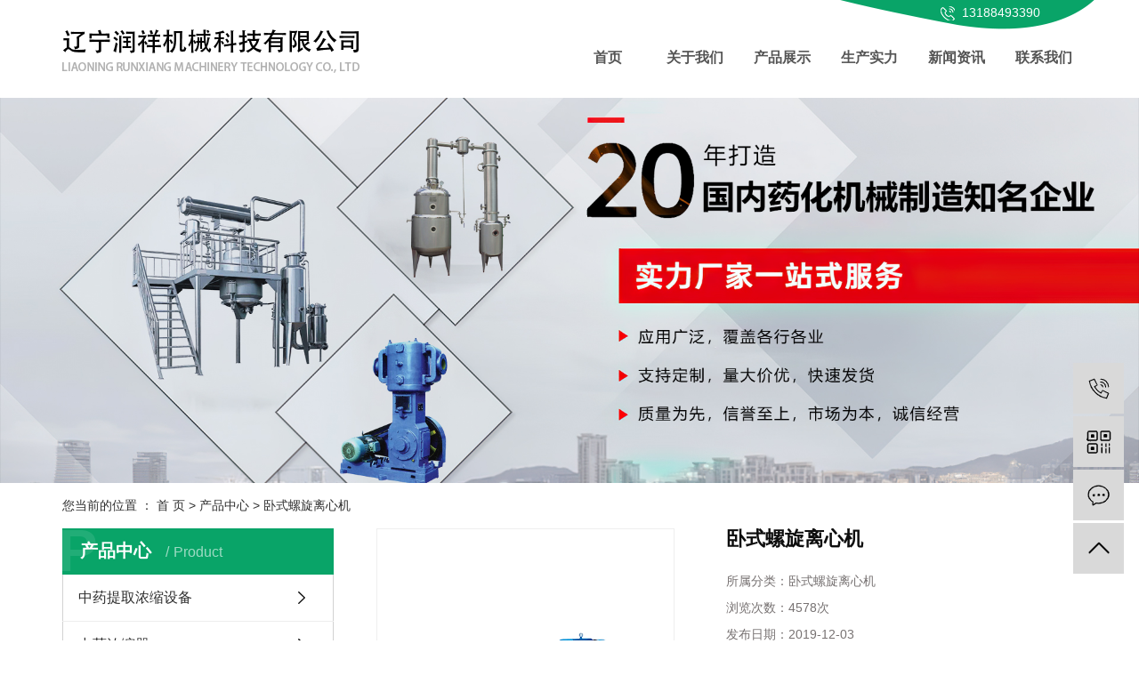

--- FILE ---
content_type: text/html;charset=utf-8
request_url: http://www.lnyaoji.com/product/713.html
body_size: 11308
content:
<!DOCTYPE html>
<html lang="zh-CN">
<head>
     <meta charset="utf-8">
    <meta http-equiv="X-UA-Compatible" content="IE=edge,chrome=1">
    
    <title>卧式螺旋离心机-辽宁润祥机械科技有限公司</title>
    <meta name="keywords" content="卧螺分离机,卧螺离心机厂家,卧式螺旋离心机厂家"/>
    <meta name="description" content="卧式螺旋离心机辽宁润祥机械科技有限公司为你详细介绍卧式螺旋离心机的内容,包括卧式螺旋离心机的用途、型号、范围、图片、评论等,在这里你可以得知所有卧式螺旋离心机的新闻以及目前的市场卧式螺旋离心机价格，卧式螺旋离心机所属产品分类是卧式螺旋离心机，在全国地区获得用户好评，欲了解更多详细信息,请点击访问!"/>
    
    <meta name="viewport" content="width=device-width, initial-scale=1, maximum-scale=1, user-scalable=no">
    <link rel="shortcut icon" type="image/x-icon" href="http://www.lnyaoji.com/"/>
    <link rel="stylesheet" href="http://www.lnyaoji.com/template/default/assets/css/bootstrap.min.css">
    <link rel="stylesheet" href="http://www.lnyaoji.com/template/default/assets/css/jquery.validator.css">
    <link rel="stylesheet" href="http://www.lnyaoji.com/template/default/assets/css/owl.carousel.min.css">
    <link rel="stylesheet" href="http://www.lnyaoji.com/template/default/assets/css/app.css">
    <link rel="stylesheet" href="http://www.lnyaoji.com/template/default/assets/css/main.css">
    <link rel="stylesheet" href="http://www.lnyaoji.com/template/default/assets/css/main2.css">
    <script src="http://www.lnyaoji.com/template/default/assets/js/jquery.min.js"></script>
    <script src="http://www.lnyaoji.com/template/default/assets/js/owl.carousel.min.js"></script>
    <script src="http://www.lnyaoji.com/template/default/assets/js/jquery.validator.min.js"></script>
    <script src="http://www.lnyaoji.com/template/default/assets/js/jquery.SuperSlide.2.1.2.js"></script>
    <script>
    var config = {
        homeUrl: 'http://www.lnyaoji.com/',
                copyCode: 0,
        isVisitor: 1
    }
</script>
<script src="http://www.lnyaoji.com/template/default/assets/js/app.js"></script>

<script>
document.write(unescape('%3Cscript%3E%0Avar%20_hmt%20%3D%20_hmt%20%7C%7C%20%5B%5D%3B%0A%28function%28%29%20%7B%0A%20%20var%20hm%20%3D%20document.createElement%28%22script%22%29%3B%0A%20%20hm.src%20%3D%20%22https%3A//hm.baidu.com/hm.js%3Ff002de7a3a47badb0022bc47272e15e0%22%3B%0A%20%20var%20s%20%3D%20document.getElementsByTagName%28%22script%22%29%5B0%5D%3B%20%0A%20%20s.parentNode.insertBefore%28hm%2C%20s%29%3B%0A%7D%29%28%29%3B%0A%3C/script%3E%0A'));
</script>
<script type='text/javascript'>
    (function(a, b, c, d, e, j, s) {
        a[d] = a[d] || function() {
            (a[d].a = a[d].a || []).push(arguments)
        };
        j = b.createElement(c),
            s = b.getElementsByTagName(c)[0];
        j.async = true;
        j.charset = 'UTF-8';
        j.src = 'https://static.meiqia.com/widget/loader.js';
        s.parentNode.insertBefore(j, s);
    })(window, document, 'script', '_MEIQIA');
    _MEIQIA('entId', '10cf39352ea823530cea055a89213ebe');
</script></head>
<body>
 <div class="xymob-head visible-sm visible-xs">
    <div class="xymob-head-box">
        <div class="xymob-logo">
            <h1><a href="http://www.lnyaoji.com/"><img src="http://www.lnyaoji.com/data/upload/202404/20240412143219_860.png" /></a></h1>
        </div>
        <div class="xymob-navbtn">
            <span></span>
        </div>
        <div class="xymob-search-btn"><i class="icon-font icon-search"></i></div>
    </div>

    <div class="xymob-menu">
        <div class="xymob-menu-box">
            <ul class="xymob-nav">
                                <li>
                    <a href="/" >首页</a>
                                                                                </li>
                                <li>
                    <a href="http://www.lnyaoji.com/about_about/" >关于我们</a>
                                                                                                    <div class="xymob-menu-jt"><i class="icon-font icon-down"></i></div>
                            <ul class="xymob-sub-menu">
                                                        <li><a href="http://www.lnyaoji.com/about_about/gsjj9f6.html" >关于我们</a></li>
                                                        <li><a href="http://www.lnyaoji.com/about_about/qywh554.html" >企业文化</a></li>
                                                        <li><a href="http://www.lnyaoji.com/about_about/ldzc26f.html" >领导致辞</a></li>
                                                        <li><a href="http://www.lnyaoji.com/about_about/zzry37f.html" >资质荣誉</a></li>
                                                        </ul>
                                                                                        </li>
                                <li>
                    <a href="http://www.lnyaoji.com/product/" >产品展示</a>
                                                                                                    <div class="xymob-menu-jt"><i class="icon-font icon-down"></i></div>
                            <ul class="xymob-sub-menu">
                                                        <li><a href="http://www.lnyaoji.com/product/zytqnssbffc/" >中药提取浓缩设备</a></li>
                                                        <li><a href="http://www.lnyaoji.com/product/zynsq647/" >中药浓缩器</a></li>
                                                        <li><a href="http://www.lnyaoji.com/product/zytqg3bf/" >中药提取罐</a></li>
                                                        <li><a href="http://www.lnyaoji.com/product/gslxjb23/" >管式离心机</a></li>
                                                        <li><a href="http://www.lnyaoji.com/product/dplxj05f/" >碟片离心机</a></li>
                                                        <li><a href="http://www.lnyaoji.com/product/mflmnssb17a/" >膜分离膜浓缩设备</a></li>
                                                        <li><a href="http://www.lnyaoji.com/product/wslxlxjafc/" >卧式螺旋离心机</a></li>
                                                        <li><a href="http://www.lnyaoji.com/product/pfxl2a3/" >离心机</a></li>
                                                        <li><a href="http://www.lnyaoji.com/product/zkbda0/" >真空泵</a></li>
                                                        <li><a href="http://www.lnyaoji.com/product/ylj87a/" >压滤机</a></li>
                                                        <li><a href="http://www.lnyaoji.com/product/bshrq3c4/" >板式换热器</a></li>
                                                        <li><a href="http://www.lnyaoji.com/product/bxgfyf65e/" >不锈钢反应釜</a></li>
                                                        <li><a href="http://www.lnyaoji.com/product/nsq5f6/" >浓缩器</a></li>
                                                        <li><a href="http://www.lnyaoji.com/product/dwcg49b/" >低温储罐</a></li>
                                                        <li><a href="http://www.lnyaoji.com/product/jjhstf2d/" >酒精回收塔</a></li>
                                                        </ul>
                                                                                        </li>
                                <li>
                    <a href="http://www.lnyaoji.com/case/" >生产实力</a>
                                                                                                    <div class="xymob-menu-jt"><i class="icon-font icon-down"></i></div>
                            <ul class="xymob-sub-menu">
                                                        <li><a href="http://www.lnyaoji.com/case/scsl3a7/" >生产实力</a></li>
                                                        </ul>
                                                                                        </li>
                                <li>
                    <a href="http://www.lnyaoji.com/news/" >新闻资讯</a>
                                                                                                    <div class="xymob-menu-jt"><i class="icon-font icon-down"></i></div>
                            <ul class="xymob-sub-menu">
                                                        <li><a href="http://www.lnyaoji.com/news/gsxw51b/" >公司新闻</a></li>
                                                        <li><a href="http://www.lnyaoji.com/news/xyzx2ba/" >行业资讯</a></li>
                                                        <li><a href="http://www.lnyaoji.com/news/jszx98d/" >技术资讯</a></li>
                                                        </ul>
                                                                                        </li>
                                <li>
                    <a href="http://www.lnyaoji.com/about_contact/lxc2e.html" >联系我们</a>
                                                                                                                                    </li>
                
            </ul>
            <div class="xymob-dlbtn">
                                <a href="http://www.lnyaoji.com/login.php"><i class="icon-font icon-dl"></i>登 录</a>
                            </div>
        </div>
    </div>

    <div class="xymob-search">
        <div class="xymob-search-close-btn"><i class="icon-font icon-close"></i></div>
        <div class="xymob-search-box">
            <form method="get" name="formsearch" id="formsearch" action="http://www.lnyaoji.com/search.php">
                <input type="text" name="wd" id="keyword" placeholder="请输入关键词搜索"/>
                <button type="submit" id="s_btn"><i class="icon-font"></i></button>
            </form>
        </div>
        <div class="xymob-seaerch-wz">
            <span>全站搜索</span>
            <a href="http://www.lnyaoji.com/search.php?wd="></a>
        </div>
    </div>
</div>

<div class="hidden-xs hidden-sm">
    <div class="h-top">
        <div class="container">
            <div class="telme wow bounceInUp">
                <img src="http://www.lnyaoji.com/data/upload/202404/20240412142910_504.png">
                <h4><p>13188493390</p></h4>
            </div>
        </div>
        <div class="container headers">
            <div class="dlogo">
                <a href="http://www.lnyaoji.com/" >
                    <img alt="" src="http://www.lnyaoji.com/data/upload/202404/20240412143030_658.png" />
                </a>
            </div>
            <div class="nnav">
                <ul class="x-menu">
    <li class="menus"> 
        <li>
        <a href="/" >首页</a>
                                </li>
        <li>
        <a href="http://www.lnyaoji.com/about_about/" >关于我们</a>
                                                    <ul class="x-sub-menu">
                                <li><a href="http://www.lnyaoji.com/about_about/gsjj9f6.html" >关于我们</a></li>
                                <li><a href="http://www.lnyaoji.com/about_about/qywh554.html" >企业文化</a></li>
                                <li><a href="http://www.lnyaoji.com/about_about/ldzc26f.html" >领导致辞</a></li>
                                <li><a href="http://www.lnyaoji.com/about_about/zzry37f.html" >资质荣誉</a></li>
                                </ul>
                                        </li>
        <li>
        <a href="http://www.lnyaoji.com/product/" >产品展示</a>
                                                    <ul class="x-sub-menu">
                                <li><a href="http://www.lnyaoji.com/product/zytqnssbffc/" >中药提取浓缩设备</a></li>
                                <li><a href="http://www.lnyaoji.com/product/zynsq647/" >中药浓缩器</a></li>
                                <li><a href="http://www.lnyaoji.com/product/zytqg3bf/" >中药提取罐</a></li>
                                <li><a href="http://www.lnyaoji.com/product/gslxjb23/" >管式离心机</a></li>
                                <li><a href="http://www.lnyaoji.com/product/dplxj05f/" >碟片离心机</a></li>
                                <li><a href="http://www.lnyaoji.com/product/mflmnssb17a/" >膜分离膜浓缩设备</a></li>
                                <li><a href="http://www.lnyaoji.com/product/wslxlxjafc/" >卧式螺旋离心机</a></li>
                                <li><a href="http://www.lnyaoji.com/product/pfxl2a3/" >离心机</a></li>
                                <li><a href="http://www.lnyaoji.com/product/zkbda0/" >真空泵</a></li>
                                <li><a href="http://www.lnyaoji.com/product/ylj87a/" >压滤机</a></li>
                                <li><a href="http://www.lnyaoji.com/product/bshrq3c4/" >板式换热器</a></li>
                                <li><a href="http://www.lnyaoji.com/product/bxgfyf65e/" >不锈钢反应釜</a></li>
                                <li><a href="http://www.lnyaoji.com/product/nsq5f6/" >浓缩器</a></li>
                                <li><a href="http://www.lnyaoji.com/product/dwcg49b/" >低温储罐</a></li>
                                <li><a href="http://www.lnyaoji.com/product/jjhstf2d/" >酒精回收塔</a></li>
                                </ul>
                                        </li>
        <li>
        <a href="http://www.lnyaoji.com/case/" >生产实力</a>
                                                    <ul class="x-sub-menu">
                                <li><a href="http://www.lnyaoji.com/case/scsl3a7/" >生产实力</a></li>
                                </ul>
                                        </li>
        <li>
        <a href="http://www.lnyaoji.com/news/" >新闻资讯</a>
                                                    <ul class="x-sub-menu">
                                <li><a href="http://www.lnyaoji.com/news/gsxw51b/" >公司新闻</a></li>
                                <li><a href="http://www.lnyaoji.com/news/xyzx2ba/" >行业资讯</a></li>
                                <li><a href="http://www.lnyaoji.com/news/jszx98d/" >技术资讯</a></li>
                                </ul>
                                        </li>
        <li>
        <a href="http://www.lnyaoji.com/about_contact/lxc2e.html" >联系我们</a>
                                                            </li>
    </ul>
</div>

            </div>
        </div>
    </div>
</div>



















<div class="tophead"  style="display:none">
    <div id="header">
        <div class="top clearfix">
            <div class="headtitle fr">
                <a href="/" target="_blank">Chinese</a> |
                <a href="http://enlnya.mycn86.cn/" target="_blank">English</a> |
                <a href="http://www.lnyaoji.com/sitemap/">网站地图</a> |
                <a href="http://www.lnyaoji.com/rss.xml">RSS</a> |
                <a href="http://www.lnyaoji.com/sitemap.xml">XML</a>
                            </div>
        </div>
    </div>
</div>

<div id="header"  style="display:none">
    <div class="top clearfix">
        <div class="head_logo">
            <a href="http://www.lnyaoji.com/" >
                <img alt="" src="http://www.lnyaoji.com/data/upload/202404/20240412143030_658.png" />
            </a>
        </div>
        <div class="topLink">
                <a href="http://www.lnyaoji.com/">中文</a> |
                <a href="http://en.lnyaoji.com/" target="_blank">英文</a> |
                <a href="http://www.lnyaoji.com/region/">企业分站</a> |
                <a href="http://www.lnyaoji.com/sitemap/">网站地图</a> |
                <a href="http://www.lnyaoji.com/rss.xml">RSS</a> |
                <a href="http://www.lnyaoji.com/sitemap.xml">XML</a>
                            <div class="k2">
                <p><img src="http://www.lnyaoji.com/data/upload/201910/1571961952674805.png" title="管式离心机" alt="管式离心机"/>&nbsp;全国服务热线</p><p><span style="font-size: 36px;"><strong>13188493390</strong></span></p>
            </div>
        </div>
    </div>
    <!-- 导航栏包含 -->
    
</div>

<div class="page-banner">
        <img src="http://www.lnyaoji.com/data/upload/202404/20240416152319_447.jpg" alt="卧式螺旋离心机">
    </div>



<div class="page-position">
    <div class="container">
        您当前的位置 ：
        
	 <a href="http://www.lnyaoji.com/">首 页</a> > <a href="http://www.lnyaoji.com/product/">产品中心</a> > <a href="http://www.lnyaoji.com/product/wslxlxjafc/">卧式螺旋离心机</a>

    </div>
</div>


<div class="page-wrap">
    <div class="container">
                
        <div class="page-wrap-left xymob-menu-click">
            <div class="xymob-left-close-btn"><i class="icon-font icon-close"></i></div>
            <div class="xypg-left">
                                <div class="xypg-left-box xypg-left-menu">
                    <div class="xypg-left-title">
                        <h3>
产品中心 <span>Product</span>
</h3>
                    </div>
                    <div class="xypg-left-con">
                        
	<ul class="xypg-left-nav">
        <li data-id="24">
        <a href="http://www.lnyaoji.com/product/zytqnssbffc/">中药提取浓缩设备</a>
        <div class="first-nav-btn"></div>
            </li>
        <li data-id="22">
        <a href="http://www.lnyaoji.com/product/zynsq647/">中药浓缩器</a>
        <div class="first-nav-btn"></div>
            </li>
        <li data-id="23">
        <a href="http://www.lnyaoji.com/product/zytqg3bf/">中药提取罐</a>
        <div class="first-nav-btn"></div>
            </li>
        <li data-id="19">
        <a href="http://www.lnyaoji.com/product/gslxjb23/">管式离心机</a>
        <div class="first-nav-btn"></div>
            </li>
        <li data-id="20">
        <a href="http://www.lnyaoji.com/product/dplxj05f/">碟片离心机</a>
        <div class="first-nav-btn"></div>
            </li>
        <li data-id="3">
        <a href="http://www.lnyaoji.com/product/mflmnssb17a/">膜分离膜浓缩设备</a>
        <div class="first-nav-btn"></div>
            </li>
        <li data-id="21">
        <a href="http://www.lnyaoji.com/product/wslxlxjafc/">卧式螺旋离心机</a>
        <div class="first-nav-btn"></div>
            </li>
        <li data-id="1">
        <a href="http://www.lnyaoji.com/product/pfxl2a3/">离心机</a>
        <div class="first-nav-btn"></div>
                <ul class="xypg-left-subnav">
                        <li data-id="5">
                <a href="http://www.lnyaoji.com/product/cjlxjc36/">沉降离心机</a>
                            </li>
                        <li data-id="6">
                <a href="http://www.lnyaoji.com/product/ddlxj6d0/">吊袋离心机</a>
                            </li>
                        <li data-id="9">
                <a href="http://www.lnyaoji.com/product/pbszgllxj0f8/">平板/三足过滤离心机</a>
                            </li>
                        <li data-id="10">
                <a href="http://www.lnyaoji.com/product/qzdxxlxj4fc/">全自动下卸离心机</a>
                            </li>
                        <li data-id="17">
                <a href="http://www.lnyaoji.com/product/gsflj176/">管式分离机</a>
                            </li>
                        <li data-id="18">
                <a href="http://www.lnyaoji.com/product/xyflj8a5/">血液分离机</a>
                            </li>
                    </ul>
            </li>
        <li data-id="2">
        <a href="http://www.lnyaoji.com/product/zkbda0/">真空泵</a>
        <div class="first-nav-btn"></div>
                <ul class="xypg-left-subnav">
                        <li data-id="12">
                <a href="http://www.lnyaoji.com/product/lswyzkb71a/">立式无油真空泵</a>
                            </li>
                        <li data-id="13">
                <a href="http://www.lnyaoji.com/product/lgzkb0a1/">螺杆真空泵</a>
                            </li>
                        <li data-id="14">
                <a href="http://www.lnyaoji.com/product/slzkb2ab/">射流真空泵</a>
                            </li>
                        <li data-id="15">
                <a href="http://www.lnyaoji.com/product/shlcjzd6a/">水环罗茨机组</a>
                            </li>
                        <li data-id="16">
                <a href="http://www.lnyaoji.com/product/shzkb02f/">水环真空泵</a>
                            </li>
                    </ul>
            </li>
        <li data-id="4">
        <a href="http://www.lnyaoji.com/product/ylj87a/">压滤机</a>
        <div class="first-nav-btn"></div>
            </li>
        <li data-id="25">
        <a href="http://www.lnyaoji.com/product/bshrq3c4/">板式换热器</a>
        <div class="first-nav-btn"></div>
            </li>
        <li data-id="26">
        <a href="http://www.lnyaoji.com/product/bxgfyf65e/">不锈钢反应釜</a>
        <div class="first-nav-btn"></div>
            </li>
        <li data-id="27">
        <a href="http://www.lnyaoji.com/product/nsq5f6/">浓缩器</a>
        <div class="first-nav-btn"></div>
            </li>
        <li data-id="28">
        <a href="http://www.lnyaoji.com/product/dwcg49b/">低温储罐</a>
        <div class="first-nav-btn"></div>
            </li>
        <li data-id="29">
        <a href="http://www.lnyaoji.com/product/jjhstf2d/">酒精回收塔</a>
        <div class="first-nav-btn"></div>
            </li>
    </ul>
                    </div>
                </div>

                                                <div class="xypg-left-box xypg-left-news">
                    <div class="xypg-left-title">
                        <h3>新闻资讯<span>News</span></h3>
                    </div>
                    <div class="xypg-left-con">
                        <ul class="latest-news">
                                                        <li><a href="http://www.lnyaoji.com/news/439.html" title="碟片离心机工作原理">碟片离心机工作原理</a></li>
                                                        <li><a href="http://www.lnyaoji.com/news/440.html" title="管式离心机的区别">管式离心机的区别</a></li>
                                                        <li><a href="http://www.lnyaoji.com/news/441.html" title="管式离心机常见问题">管式离心机常见问题</a></li>
                                                        <li><a href="http://www.lnyaoji.com/news/442.html" title="碟片离心机性能分析之离心机转速">碟片离心机性能分析之离心机转速</a></li>
                                                        <li><a href="http://www.lnyaoji.com/news/443.html" title="卧式螺旋离心机的构造及其校准方法">卧式螺旋离心机的构造及其校准方法</a></li>
                                                        <li><a href="http://www.lnyaoji.com/news/444.html" title="卧式螺旋离心机中几个主要部件的设计">卧式螺旋离心机中几个主要部件的设计</a></li>
                                                    </ul>
                    </div>
                </div>

                                
                <div class="xypg-left-box xypg-left-contact">
                    <div class="xypg-left-title">
                        <h3>联系我们<span>Contact Us</span></h3>
                    </div>
                    <div class="xypg-left-con">
                        <div class="page-wrap-contact">
                            <h4>辽宁润祥机械科技有限公司</h4>
                            <p><span style="font-family: 微软雅黑, &quot;Microsoft YaHei&quot;;">手机：13188493390&nbsp;&nbsp;谷经理</span></p><p><span style="font-family: 微软雅黑, &quot;Microsoft YaHei&quot;;">电话：0419-4122218</span></p><p><span style="font-family: 微软雅黑, &quot;Microsoft YaHei&quot;;">邮箱：Lngx88@126.com</span></p><p><span style="font-family: 微软雅黑, &quot;Microsoft YaHei&quot;;">地址：辽阳市白塔区天齐组团2号</span></p><p><span style="font-family: 微软雅黑, &quot;Microsoft YaHei&quot;;">网址：www.lnyaoji.com</span></p>
                        </div>
                    </div>
                </div>

                <div class="page-message-img">
                    <a href="http://www.lnyaoji.com/inquiry/"><img src="http://www.lnyaoji.com/data/upload/201908/20190819160028_346.png" alt=""></a>
                </div>
            </div>
        </div>
        

                
        <div class="page-wrap-right">
            <div class="xypg-right-content">
                
        	<!-- 产品详情页面 -->
<div class="xypg-product-detail">
    <div class="page-product-detail-box clearfix">
        <div class="page-product-detail-effect">
            <div class="big-img easyzoom easyzoom--overlay"><a href="http://www.lnyaoji.com/data/upload/201911/20191122135156_137.jpg"><img src="http://www.lnyaoji.com/data/upload/201911/20191122135156_137.jpg" alt="卧式螺旋离心机"/></a></div>
        </div>
        <div class="page-product-detail-right">
            <h1>卧式螺旋离心机</h1>
            <ul class="product-detail-item">
                <li>所属分类：<span>卧式螺旋离心机</span></li>
                <li>浏览次数：<span><script src="http://www.lnyaoji.com/source/include/browse.php?model=product&id=713"></script>次</span></li>
                <li>发布日期：<span>2019-12-03</span></li>
            </ul>
                        <div class="product-detail-slick">
                <div class="owl-carousel">
                    <a class="slick-item active" href="http://www.lnyaoji.com/data/upload/201911/20191122135156_137.jpg" data-standard="http://www.lnyaoji.com/data/upload/201911/20191122135156_137.jpg">
                        <img src="http://www.lnyaoji.com/data/upload/201911/20191122135156_137.jpg" />
                    </a>
                                        <a class="slick-item" href="http://www.lnyaoji.com/data/upload/201911/20191122135203_387.jpg" data-standard="http://www.lnyaoji.com/data/upload/201911/20191122135203_387.jpg">
                        <img src="http://www.lnyaoji.com/data/upload/201911/20191122135203_387.jpg" />
                    </a>
                                        <a class="slick-item" href="http://www.lnyaoji.com/data/upload/201911/20191122135204_968.jpg" data-standard="http://www.lnyaoji.com/data/upload/201911/20191122135204_968.jpg">
                        <img src="http://www.lnyaoji.com/data/upload/201911/20191122135204_968.jpg" />
                    </a>
                                        <a class="slick-item" href="http://www.lnyaoji.com/data/upload/201911/20191122135204_802.jpg" data-standard="http://www.lnyaoji.com/data/upload/201911/20191122135204_802.jpg">
                        <img src="http://www.lnyaoji.com/data/upload/201911/20191122135204_802.jpg" />
                    </a>
                                        <a class="slick-item" href="http://www.lnyaoji.com/data/upload/201911/20191122135205_383.jpg" data-standard="http://www.lnyaoji.com/data/upload/201911/20191122135205_383.jpg">
                        <img src="http://www.lnyaoji.com/data/upload/201911/20191122135205_383.jpg" />
                    </a>
                                    </div>
            </div>
            
            <div class="page-product-inquiry">
                                <a href="http://www.lnyaoji.com/inquiry/713.html">我要询价</a>
                            </div>
        </div>
    </div>

    <div class="product-detail-tab">
        <ul class="product-detail-tabli">
            <li>产品概述</li>
            <li style="display:none;">性能特点</li>
            <li style="display:none;">技术参数</li>
                                </ul>

        <div class="product-detail-tabbox">
            <div class="product-detail-tabcon">
                <p style="text-align: center"><img src="/data/upload/201911/1574401964191326.jpg" title="卧式螺旋离心机" alt="卧式螺旋离心机" width="600" height="474" border="0" vspace="0" style="width: 600px; height: 474px;"/></p><p style="text-indent: 2em; line-height: 2em;"><span style="font-size: 14px; font-family: 微软雅黑, &quot;Microsoft YaHei&quot;;">卧式螺旋卸料沉降离心机(简称卧螺离心机)。卧螺离心机是用离心沉降原理分离悬浮液的设备。对固相颗粒当量直径≥3μｍ、重量浓度比≤10%或体积浓度比≤70%、液固密度差≥0.05g/cm3的各种悬浮液均适合采用该类离心机进行液固分离。</span></p><p style="text-indent: 2em; line-height: 2em;"><span style="font-size: 14px; font-family: 微软雅黑, &quot;Microsoft YaHei&quot;;"></span></p><p style="text-align: center"><img src="/data/upload/201911/1574401996988728.jpg" title="卧螺离心机工作原理图" alt="卧螺离心机工作原理图" width="800" height="335" border="0" vspace="0" style="width: 800px; height: 335px;"/></p><p style="text-indent: 0em; text-align: center; line-height: 2em;"><span style="font-size: 14px; font-family: 微软雅黑, &quot;Microsoft YaHei&quot;;">卧螺离心机工作原理图</span><span style="font-size: 14px; font-family: 微软雅黑, &quot;Microsoft YaHei&quot;;"></span><br/></p><p style="text-indent: 2em; line-height: 2em;"><span style="font-size: 14px; font-family: 微软雅黑, &quot;Microsoft YaHei&quot;;">在用途上则有浓缩、脱水、分级、浓缩脱水等功能，因此可广泛适用于化工、轻工、制药、食品、环保等行业。</span></p><p style="text-indent: 2em; line-height: 2em;"><span style="font-size: 14px; font-family: 微软雅黑, &quot;Microsoft YaHei&quot;;">结构特点：</span></p><p style="text-indent: 2em; line-height: 2em;"><span style="font-size: 14px; font-family: 微软雅黑, &quot;Microsoft YaHei&quot;;">1、转鼓等主要零部件采用耐蚀不锈钢制造。</span></p><p style="text-indent: 2em; line-height: 2em;"><span style="font-size: 14px; font-family: 微软雅黑, &quot;Microsoft YaHei&quot;;">2、输料螺旋采用特殊防磨措施，可喷焊硬质合金保护层或镶装硬质合金耐磨片。</span></p><p style="text-indent: 2em; line-height: 2em;"><span style="font-size: 14px; font-family: 微软雅黑, &quot;Microsoft YaHei&quot;;">3、大长径比设计,可增加物料的沉降区域，延长物料在转鼓内的沉降时间，使滤饼的含水率更低。</span></p><p style="text-indent: 2em; line-height: 2em;"><span style="font-size: 14px; font-family: 微软雅黑, &quot;Microsoft YaHei&quot;;">4、采用2×9°大锥角的转鼓锥部结构，增强螺旋体对滤饼的挤压力度，提高滤饼的含固率，在同样分离因数下，滤饼更干，液更澄清，运行更经济。</span></p><p style="text-indent: 2em; line-height: 2em;"><span style="font-size: 14px; font-family: 微软雅黑, &quot;Microsoft YaHei&quot;;">5、选用重负载、大传动比的摆线针轮、行星齿轮或液压差速器；其输渣扭矩可高达3600N.m，大大提高其排渣能力。</span></p><p style="text-indent: 2em; line-height: 2em;"><span style="font-size: 14px; font-family: 微软雅黑, &quot;Microsoft YaHei&quot;;">6、驱动系统为双电机双变频设计，差转数可调。</span></p><p style="line-height: 2em; text-indent: 0em; text-align: center;"><span style="font-size: 14px; font-family: 微软雅黑, &quot;Microsoft YaHei&quot;;">卧螺离心机技术参数</span></p><p style="line-height: 2em; text-indent: 0em;"><br/></p><table cellspacing="0" align="center"><tbody><tr class="firstRow"><td valign="middle" style="padding: 0px 7px; border-width: 1px; border-color: rgb(0, 0, 0); border-style: solid; word-break: break-all;" align="center"><p style="line-height: 2em;"><span style="font-size: 14px; font-family: 微软雅黑, &quot;Microsoft YaHei&quot;;">&nbsp;设备</span><span style="font-family: 微软雅黑, &quot;Microsoft YaHei&quot;; font-size: 14px;">型号&nbsp;</span></p></td><td valign="middle" style="padding: 0px 7px; border-width: 1px; border-style: solid; border-color: rgb(0, 0, 0); word-break: break-all;" align="center"><p style="line-height: normal;"><span style="font-size: 14px; font-family: 微软雅黑, &quot;Microsoft YaHei&quot;;">&nbsp;转鼓直径&nbsp;</span></p><p style="line-height: normal;"><span style="font-size: 14px; font-family: 微软雅黑, &quot;Microsoft YaHei&quot;;">mm</span></p></td><td valign="middle" style="padding: 0px 7px; border-width: 1px; border-style: solid; border-color: rgb(0, 0, 0); word-break: break-all;" align="center"><p style="line-height: normal;"><span style="font-size: 14px; font-family: 微软雅黑, &quot;Microsoft YaHei&quot;;">&nbsp;最 高转速&nbsp;</span></p><p style="line-height: normal;"><span style="font-size: 14px; font-family: 微软雅黑, &quot;Microsoft YaHei&quot;;">r/min</span></p></td><td valign="middle" style="padding: 0px 7px; border-width: 1px; border-style: solid; border-color: rgb(0, 0, 0); word-break: break-all;" align="center"><p style="line-height: 2em;"><span style="font-size: 14px; font-family: 微软雅黑, &quot;Microsoft YaHei&quot;;">&nbsp;最 大分&nbsp;</span></p><p style="line-height: 2em;"><span style="font-family: 微软雅黑, &quot;Microsoft YaHei&quot;; font-size: 14px;">离因素</span></p></td><td valign="middle" style="padding: 0px 7px; border-width: 1px; border-style: solid; border-color: rgb(0, 0, 0); word-break: break-all;" align="center"><p style="line-height: 2em;"><span style="font-size: 14px; font-family: 微软雅黑, &quot;Microsoft YaHei&quot;;">最 大</span></p><p style="line-height: 2em;"><span style="font-family: 微软雅黑, &quot;Microsoft YaHei&quot;; font-size: 14px;">&nbsp;长径</span><span style="font-family: 微软雅黑, &quot;Microsoft YaHei&quot;; font-size: 14px;">比&nbsp;</span></p></td><td valign="middle" style="padding: 0px 7px; border-width: 1px; border-style: solid; border-color: rgb(0, 0, 0); word-break: break-all;" align="center"><p style="line-height: normal;"><span style="font-size: 14px; font-family: 微软雅黑, &quot;Microsoft YaHei&quot;;">&nbsp;生产能力&nbsp;</span></p><p style="line-height: normal;"><span style="font-size: 14px; font-family: 微软雅黑, &quot;Microsoft YaHei&quot;;">m³/h</span></p></td><td valign="middle" style="padding: 0px 7px; border-width: 1px; border-style: solid; border-color: rgb(0, 0, 0); word-break: break-all;" align="center"><p style="line-height: normal;"><span style="font-size: 14px; font-family: 微软雅黑, &quot;Microsoft YaHei&quot;;">&nbsp;总电机&nbsp;</span></p><p style="line-height: normal;"><span style="font-family: 微软雅黑, &quot;Microsoft YaHei&quot;; font-size: 14px;">功率</span></p><p style="line-height: normal;"><span style="font-size: 14px; font-family: 微软雅黑, &quot;Microsoft YaHei&quot;;">Kw</span></p></td><td valign="middle" style="padding: 0px 7px; border-width: 1px; border-style: solid; border-color: rgb(0, 0, 0); word-break: break-all;" align="center"><p style="line-height: normal;"><span style="font-size: 14px; font-family: 微软雅黑, &quot;Microsoft YaHei&quot;;">&nbsp;螺旋差数&nbsp;</span></p><p style="line-height: normal;"><span style="font-size: 14px; font-family: 微软雅黑, &quot;Microsoft YaHei&quot;;">无级可调</span></p><p style="line-height: normal;"><span style="font-size: 14px; font-family: 微软雅黑, &quot;Microsoft YaHei&quot;;">r/min</span></p></td><td valign="middle" style="padding: 0px 7px; border-width: 1px; border-style: solid; border-color: rgb(0, 0, 0);" align="center"><p style="line-height: normal;"><span style="font-size: 14px; font-family: 微软雅黑, &quot;Microsoft YaHei&quot;;">重量</span></p><p style="line-height: normal;"><span style="font-size: 14px; font-family: 微软雅黑, &quot;Microsoft YaHei&quot;;">Kg</span></p></td><td valign="middle" style="padding: 0px 7px; border-width: 1px; border-style: solid; border-color: rgb(0, 0, 0); word-break: break-all;" align="center"><p style="line-height: normal;"><span style="font-size: 14px; font-family: 微软雅黑, &quot;Microsoft YaHei&quot;;">外形尺寸</span></p><p style="line-height: normal;"><span style="font-size: 14px; font-family: 微软雅黑, &quot;Microsoft YaHei&quot;;">(LxWxH)</span></p><p style="line-height: normal;"><span style="font-size: 14px; font-family: 微软雅黑, &quot;Microsoft YaHei&quot;;">mm</span></p></td></tr><tr><td valign="middle" style="padding: 0px 7px; border-width: 1px; border-color: rgb(0, 0, 0); border-style: solid;" align="center"><p style="line-height: 2em;"><span style="font-size: 14px; font-family: 微软雅黑, &quot;Microsoft YaHei&quot;;">LW220</span></p></td><td valign="middle" style="padding: 0px 7px; border-width: 1px; border-style: solid; border-color: rgb(0, 0, 0);" align="center"><p style="line-height: 2em;"><span style="font-size: 14px; font-family: 微软雅黑, &quot;Microsoft YaHei&quot;;">220</span></p></td><td valign="middle" style="padding: 0px 7px; border-width: 1px; border-style: solid; border-color: rgb(0, 0, 0);" align="center"><p style="line-height: 2em;"><span style="font-size: 14px; font-family: 微软雅黑, &quot;Microsoft YaHei&quot;;">5500</span></p></td><td valign="middle" style="padding: 0px 7px; border-width: 1px; border-style: solid; border-color: rgb(0, 0, 0);" align="center"><p style="line-height: 2em;"><span style="font-size: 14px; font-family: 微软雅黑, &quot;Microsoft YaHei&quot;;">3720</span></p></td><td valign="middle" style="padding: 0px 7px; border-width: 1px; border-style: solid; border-color: rgb(0, 0, 0);" align="center"><p style="line-height: 2em;"><span style="font-size: 14px; font-family: 微软雅黑, &quot;Microsoft YaHei&quot;;">4.3</span></p></td><td valign="middle" style="padding: 0px 7px; border-width: 1px; border-style: solid; border-color: rgb(0, 0, 0);" align="center"><p style="line-height: 2em;"><span style="font-size: 14px; font-family: 微软雅黑, &quot;Microsoft YaHei&quot;;">2-3</span></p></td><td valign="middle" style="padding: 0px 7px; border-width: 1px; border-style: solid; border-color: rgb(0, 0, 0);" align="center"><p style="line-height: 2em;"><span style="font-size: 14px; font-family: 微软雅黑, &quot;Microsoft YaHei&quot;;">11</span></p></td><td valign="middle" style="padding: 0px 7px; border-width: 1px; border-style: solid; border-color: rgb(0, 0, 0);" align="center"><p style="line-height: 2em;"><span style="font-size: 14px; font-family: 微软雅黑, &quot;Microsoft YaHei&quot;;">5-30</span></p></td><td valign="middle" style="padding: 0px 7px; border-width: 1px; border-style: solid; border-color: rgb(0, 0, 0);" align="center"><p style="line-height: 2em;"><span style="font-size: 14px; font-family: 微软雅黑, &quot;Microsoft YaHei&quot;;">1400</span></p></td><td valign="middle" style="padding: 0px 7px; border-width: 1px; border-style: solid; border-color: rgb(0, 0, 0);" align="center"><p style="line-height: 2em;"><span style="font-size: 14px; font-family: 微软雅黑, &quot;Microsoft YaHei&quot;;">1810x750x1090</span></p></td></tr><tr><td valign="middle" style="padding: 0px 7px; border-width: 1px; border-color: rgb(0, 0, 0); border-style: solid;" align="center"><p style="line-height: 2em;"><span style="font-size: 14px; font-family: 微软雅黑, &quot;Microsoft YaHei&quot;;">LW300</span></p></td><td valign="middle" style="padding: 0px 7px; border-width: 1px; border-style: solid; border-color: rgb(0, 0, 0);" align="center"><p style="line-height: 2em;"><span style="font-size: 14px; font-family: 微软雅黑, &quot;Microsoft YaHei&quot;;">300</span></p></td><td valign="middle" style="padding: 0px 7px; border-width: 1px; border-style: solid; border-color: rgb(0, 0, 0);" align="center"><p style="line-height: 2em;"><span style="font-size: 14px; font-family: 微软雅黑, &quot;Microsoft YaHei&quot;;">4200</span></p></td><td valign="middle" style="padding: 0px 7px; border-width: 1px; border-style: solid; border-color: rgb(0, 0, 0);" align="center"><p style="line-height: 2em;"><span style="font-size: 14px; font-family: 微软雅黑, &quot;Microsoft YaHei&quot;;">3000</span></p></td><td valign="middle" style="padding: 0px 7px; border-width: 1px; border-style: solid; border-color: rgb(0, 0, 0);" align="center"><p style="line-height: 2em;"><span style="font-size: 14px; font-family: 微软雅黑, &quot;Microsoft YaHei&quot;;">4.5</span></p></td><td valign="middle" style="padding: 0px 7px; border-width: 1px; border-style: solid; border-color: rgb(0, 0, 0);" align="center"><p style="line-height: 2em;"><span style="font-size: 14px; font-family: 微软雅黑, &quot;Microsoft YaHei&quot;;">3-7</span></p></td><td valign="middle" style="padding: 0px 7px; border-width: 1px; border-style: solid; border-color: rgb(0, 0, 0);" align="center"><p style="line-height: 2em;"><span style="font-size: 14px; font-family: 微软雅黑, &quot;Microsoft YaHei&quot;;">15</span></p></td><td valign="middle" style="padding: 0px 7px; border-width: 1px; border-style: solid; border-color: rgb(0, 0, 0);" align="center"><p style="line-height: 2em;"><span style="font-size: 14px; font-family: 微软雅黑, &quot;Microsoft YaHei&quot;;">5-30</span></p></td><td valign="middle" style="padding: 0px 7px; border-width: 1px; border-style: solid; border-color: rgb(0, 0, 0);" align="center"><p style="line-height: 2em;"><span style="font-size: 14px; font-family: 微软雅黑, &quot;Microsoft YaHei&quot;;">1900</span></p></td><td valign="middle" style="padding: 0px 7px; border-width: 1px; border-style: solid; border-color: rgb(0, 0, 0);" align="center"><p style="line-height: 2em;"><span style="font-size: 14px; font-family: 微软雅黑, &quot;Microsoft YaHei&quot;;">2800X770X1120</span></p></td></tr><tr><td valign="middle" style="padding: 0px 7px; border-width: 1px; border-color: rgb(0, 0, 0); border-style: solid;" align="center"><p style="line-height: 2em;"><span style="font-size: 14px; font-family: 微软雅黑, &quot;Microsoft YaHei&quot;;">LW355</span></p></td><td valign="middle" style="padding: 0px 7px; border-width: 1px; border-style: solid; border-color: rgb(0, 0, 0);" align="center"><p style="line-height: 2em;"><span style="font-size: 14px; font-family: 微软雅黑, &quot;Microsoft YaHei&quot;;">355</span></p></td><td valign="middle" style="padding: 0px 7px; border-width: 1px; border-style: solid; border-color: rgb(0, 0, 0);" align="center"><p style="line-height: 2em;"><span style="font-size: 14px; font-family: 微软雅黑, &quot;Microsoft YaHei&quot;;">4000</span></p></td><td valign="middle" style="padding: 0px 7px; border-width: 1px; border-style: solid; border-color: rgb(0, 0, 0);" align="center"><p style="line-height: 2em;"><span style="font-size: 14px; font-family: 微软雅黑, &quot;Microsoft YaHei&quot;;">3150</span></p></td><td valign="middle" style="padding: 0px 7px; border-width: 1px; border-style: solid; border-color: rgb(0, 0, 0);" align="center"><p style="line-height: 2em;"><span style="font-size: 14px; font-family: 微软雅黑, &quot;Microsoft YaHei&quot;;">4.5</span></p></td><td valign="middle" style="padding: 0px 7px; border-width: 1px; border-style: solid; border-color: rgb(0, 0, 0);" align="center"><p style="line-height: 2em;"><span style="font-size: 14px; font-family: 微软雅黑, &quot;Microsoft YaHei&quot;;">5-10</span></p></td><td valign="middle" style="padding: 0px 7px; border-width: 1px; border-style: solid; border-color: rgb(0, 0, 0);" align="center"><p style="line-height: 2em;"><span style="font-size: 14px; font-family: 微软雅黑, &quot;Microsoft YaHei&quot;;">22.5</span></p></td><td valign="middle" style="padding: 0px 7px; border-width: 1px; border-style: solid; border-color: rgb(0, 0, 0);" align="center"><p style="line-height: 2em;"><span style="font-size: 14px; font-family: 微软雅黑, &quot;Microsoft YaHei&quot;;">2-30</span></p></td><td valign="middle" style="padding: 0px 7px; border-width: 1px; border-style: solid; border-color: rgb(0, 0, 0);" align="center"><p style="line-height: 2em;"><span style="font-size: 14px; font-family: 微软雅黑, &quot;Microsoft YaHei&quot;;">2500</span></p></td><td valign="middle" style="padding: 0px 7px; border-width: 1px; border-style: solid; border-color: rgb(0, 0, 0);" align="center"><p style="line-height: 2em;"><span style="font-size: 14px; font-family: 微软雅黑, &quot;Microsoft YaHei&quot;;">3100x850x1150</span></p></td></tr><tr><td valign="middle" style="padding: 0px 7px; border-width: 1px; border-color: rgb(0, 0, 0); border-style: solid;" align="center"><p style="line-height: 2em;"><span style="font-size: 14px; font-family: 微软雅黑, &quot;Microsoft YaHei&quot;;">LW400</span></p></td><td valign="middle" style="padding: 0px 7px; border-width: 1px; border-style: solid; border-color: rgb(0, 0, 0);" align="center"><p style="line-height: 2em;"><span style="font-size: 14px; font-family: 微软雅黑, &quot;Microsoft YaHei&quot;;">400</span></p></td><td valign="middle" style="padding: 0px 7px; border-width: 1px; border-style: solid; border-color: rgb(0, 0, 0);" align="center"><p style="line-height: 2em;"><span style="font-size: 14px; font-family: 微软雅黑, &quot;Microsoft YaHei&quot;;">3600</span></p></td><td valign="middle" style="padding: 0px 7px; border-width: 1px; border-style: solid; border-color: rgb(0, 0, 0);" align="center"><p style="line-height: 2em;"><span style="font-size: 14px; font-family: 微软雅黑, &quot;Microsoft YaHei&quot;;">2900</span></p></td><td valign="middle" style="padding: 0px 7px; border-width: 1px; border-style: solid; border-color: rgb(0, 0, 0);" align="center"><p style="line-height: 2em;"><span style="font-size: 14px; font-family: 微软雅黑, &quot;Microsoft YaHei&quot;;">4.5</span></p></td><td valign="middle" style="padding: 0px 7px; border-width: 1px; border-style: solid; border-color: rgb(0, 0, 0);" align="center"><p style="line-height: 2em;"><span style="font-size: 14px; font-family: 微软雅黑, &quot;Microsoft YaHei&quot;;">6-12</span></p></td><td valign="middle" style="padding: 0px 7px; border-width: 1px; border-style: solid; border-color: rgb(0, 0, 0);" align="center"><p style="line-height: 2em;"><span style="font-size: 14px; font-family: 微软雅黑, &quot;Microsoft YaHei&quot;;">30</span></p></td><td valign="middle" style="padding: 0px 7px; border-width: 1px; border-style: solid; border-color: rgb(0, 0, 0);" align="center"><p style="line-height: 2em;"><span style="font-size: 14px; font-family: 微软雅黑, &quot;Microsoft YaHei&quot;;">2-25</span></p></td><td valign="middle" style="padding: 0px 7px; border-width: 1px; border-style: solid; border-color: rgb(0, 0, 0);" align="center"><p style="line-height: 2em;"><span style="font-size: 14px; font-family: 微软雅黑, &quot;Microsoft YaHei&quot;;">3000</span></p></td><td valign="middle" style="padding: 0px 7px; border-width: 1px; border-style: solid; border-color: rgb(0, 0, 0);" align="center"><p style="line-height: 2em;"><span style="font-size: 14px; font-family: 微软雅黑, &quot;Microsoft YaHei&quot;;">3250x940x1210</span></p></td></tr><tr><td valign="middle" style="padding: 0px 7px; border-width: 1px; border-color: rgb(0, 0, 0); border-style: solid;" align="center"><p style="line-height: 2em;"><span style="font-size: 14px; font-family: 微软雅黑, &quot;Microsoft YaHei&quot;;">LW450</span></p></td><td valign="middle" style="padding: 0px 7px; border-width: 1px; border-style: solid; border-color: rgb(0, 0, 0);" align="center"><p style="line-height: 2em;"><span style="font-size: 14px; font-family: 微软雅黑, &quot;Microsoft YaHei&quot;;">450</span></p></td><td valign="middle" style="padding: 0px 7px; border-width: 1px; border-style: solid; border-color: rgb(0, 0, 0);" align="center"><p style="line-height: 2em;"><span style="font-size: 14px; font-family: 微软雅黑, &quot;Microsoft YaHei&quot;;">3400</span></p></td><td valign="middle" style="padding: 0px 7px; border-width: 1px; border-style: solid; border-color: rgb(0, 0, 0);" align="center"><p style="line-height: 2em;"><span style="font-size: 14px; font-family: 微软雅黑, &quot;Microsoft YaHei&quot;;">2900</span></p></td><td valign="middle" style="padding: 0px 7px; border-width: 1px; border-style: solid; border-color: rgb(0, 0, 0);" align="center"><p style="line-height: 2em;"><span style="font-size: 14px; font-family: 微软雅黑, &quot;Microsoft YaHei&quot;;">4.4</span></p></td><td valign="middle" style="padding: 0px 7px; border-width: 1px; border-style: solid; border-color: rgb(0, 0, 0);" align="center"><p style="line-height: 2em;"><span style="font-size: 14px; font-family: 微软雅黑, &quot;Microsoft YaHei&quot;;">10-15</span></p></td><td valign="middle" style="padding: 0px 7px; border-width: 1px; border-style: solid; border-color: rgb(0, 0, 0);" align="center"><p style="line-height: 2em;"><span style="font-size: 14px; font-family: 微软雅黑, &quot;Microsoft YaHei&quot;;">45</span></p></td><td valign="middle" style="padding: 0px 7px; border-width: 1px; border-style: solid; border-color: rgb(0, 0, 0);" align="center"><p style="line-height: 2em;"><span style="font-size: 14px; font-family: 微软雅黑, &quot;Microsoft YaHei&quot;;">2-25</span></p></td><td valign="middle" style="padding: 0px 7px; border-width: 1px; border-style: solid; border-color: rgb(0, 0, 0);" align="center"><p style="line-height: 2em;"><span style="font-size: 14px; font-family: 微软雅黑, &quot;Microsoft YaHei&quot;;">3800</span></p></td><td valign="middle" style="padding: 0px 7px; border-width: 1px; border-style: solid; border-color: rgb(0, 0, 0);" align="center"><p style="line-height: 2em;"><span style="font-size: 14px; font-family: 微软雅黑, &quot;Microsoft YaHei&quot;;">3500x1000x1300</span></p></td></tr><tr><td valign="middle" style="padding: 0px 7px; border-width: 1px; border-color: rgb(0, 0, 0); border-style: solid;" align="center"><p style="line-height: 2em;"><span style="font-size: 14px; font-family: 微软雅黑, &quot;Microsoft YaHei&quot;;">LW500</span></p></td><td valign="middle" style="padding: 0px 7px; border-width: 1px; border-style: solid; border-color: rgb(0, 0, 0);" align="center"><p style="line-height: 2em;"><span style="font-size: 14px; font-family: 微软雅黑, &quot;Microsoft YaHei&quot;;">500</span></p></td><td valign="middle" style="padding: 0px 7px; border-width: 1px; border-style: solid; border-color: rgb(0, 0, 0);" align="center"><p style="line-height: 2em;"><span style="font-size: 14px; font-family: 微软雅黑, &quot;Microsoft YaHei&quot;;">3000</span></p></td><td valign="middle" style="padding: 0px 7px; border-width: 1px; border-style: solid; border-color: rgb(0, 0, 0);" align="center"><p style="line-height: 2em;"><span style="font-size: 14px; font-family: 微软雅黑, &quot;Microsoft YaHei&quot;;">2515</span></p></td><td valign="middle" style="padding: 0px 7px; border-width: 1px; border-style: solid; border-color: rgb(0, 0, 0);" align="center"><p style="line-height: 2em;"><span style="font-size: 14px; font-family: 微软雅黑, &quot;Microsoft YaHei&quot;;">4.3</span></p></td><td valign="middle" style="padding: 0px 7px; border-width: 1px; border-style: solid; border-color: rgb(0, 0, 0);" align="center"><p style="line-height: 2em;"><span style="font-size: 14px; font-family: 微软雅黑, &quot;Microsoft YaHei&quot;;">15-20</span></p></td><td valign="middle" style="padding: 0px 7px; border-width: 1px; border-style: solid; border-color: rgb(0, 0, 0);" align="center"><p style="line-height: 2em;"><span style="font-size: 14px; font-family: 微软雅黑, &quot;Microsoft YaHei&quot;;">55</span></p></td><td valign="middle" style="padding: 0px 7px; border-width: 1px; border-style: solid; border-color: rgb(0, 0, 0);" align="center"><p style="line-height: 2em;"><span style="font-size: 14px; font-family: 微软雅黑, &quot;Microsoft YaHei&quot;;">2-25</span></p></td><td valign="middle" style="padding: 0px 7px; border-width: 1px; border-style: solid; border-color: rgb(0, 0, 0);" align="center"><p style="line-height: 2em;"><span style="font-size: 14px; font-family: 微软雅黑, &quot;Microsoft YaHei&quot;;">4400</span></p></td><td valign="middle" style="padding: 0px 7px; border-width: 1px; border-style: solid; border-color: rgb(0, 0, 0);" align="center"><p style="line-height: 2em;"><span style="font-size: 14px; font-family: 微软雅黑, &quot;Microsoft YaHei&quot;;">3700x1100x1400</span></p></td></tr><tr><td valign="middle" style="padding: 0px 7px; border-width: 1px; border-color: rgb(0, 0, 0); border-style: solid;" align="center"><p style="line-height: 2em;"><span style="font-size: 14px; font-family: 微软雅黑, &quot;Microsoft YaHei&quot;;">LW530</span></p></td><td valign="middle" style="padding: 0px 7px; border-width: 1px; border-style: solid; border-color: rgb(0, 0, 0);" align="center"><p style="line-height: 2em;"><span style="font-size: 14px; font-family: 微软雅黑, &quot;Microsoft YaHei&quot;;">530</span></p></td><td valign="middle" style="padding: 0px 7px; border-width: 1px; border-style: solid; border-color: rgb(0, 0, 0);" align="center"><p style="line-height: 2em;"><span style="font-size: 14px; font-family: 微软雅黑, &quot;Microsoft YaHei&quot;;">2700</span></p></td><td valign="middle" style="padding: 0px 7px; border-width: 1px; border-style: solid; border-color: rgb(0, 0, 0);" align="center"><p style="line-height: 2em;"><span style="font-size: 14px; font-family: 微软雅黑, &quot;Microsoft YaHei&quot;;">2160</span></p></td><td valign="middle" style="padding: 0px 7px; border-width: 1px; border-style: solid; border-color: rgb(0, 0, 0);" align="center"><p style="line-height: 2em;"><span style="font-size: 14px; font-family: 微软雅黑, &quot;Microsoft YaHei&quot;;">4.3</span></p></td><td valign="middle" style="padding: 0px 7px; border-width: 1px; border-style: solid; border-color: rgb(0, 0, 0);" align="center"><p style="line-height: 2em;"><span style="font-size: 14px; font-family: 微软雅黑, &quot;Microsoft YaHei&quot;;">18-24</span></p></td><td valign="middle" style="padding: 0px 7px; border-width: 1px; border-style: solid; border-color: rgb(0, 0, 0);" align="center"><p style="line-height: 2em;"><span style="font-size: 14px; font-family: 微软雅黑, &quot;Microsoft YaHei&quot;;">60</span></p></td><td valign="middle" style="padding: 0px 7px; border-width: 1px; border-style: solid; border-color: rgb(0, 0, 0);" align="center"><p style="line-height: 2em;"><span style="font-size: 14px; font-family: 微软雅黑, &quot;Microsoft YaHei&quot;;">3-20</span></p></td><td valign="middle" style="padding: 0px 7px; border-width: 1px; border-style: solid; border-color: rgb(0, 0, 0); word-break: break-all;" align="center"><p style="line-height: 2em;"><span style="font-size: 14px; font-family: 微软雅黑, &quot;Microsoft YaHei&quot;;">&nbsp;4800&nbsp;</span></p></td><td valign="middle" style="padding: 0px 7px; border-width: 1px; border-style: solid; border-color: rgb(0, 0, 0); word-break: break-all;" align="center"><p style="line-height: 2em;"><span style="font-size: 14px; font-family: 微软雅黑, &quot;Microsoft YaHei&quot;;">&nbsp;3900x1200x1500&nbsp;</span></p></td></tr></tbody></table>
            </div>
            <div class="product-detail-tabcon">
                
            </div>
            <div class="product-detail-tabcon">
                
            </div>
                                </div>
    </div>

    <div class="xypg-detail-tags">
        <div class="tags-title">
            <h3>标签</h3>
            <div class="baidu-share">
                <!-- Baidu Button BEGIN -->
                <div class="bdsharebuttonbox">
                    <a href="#" class="bds_more" data-cmd="more"></a>
                    <a href="#" class="bds_tsina" data-cmd="tsina" title="分享到新浪微博"></a>
                    <a href="#" class="bds_weixin" data-cmd="weixin" title="分享到微信"></a>
                    <a href="#" class="bds_sqq" data-cmd="sqq" title="分享到QQ好友"></a>
                    <a href="#" class="bds_isohu" data-cmd="isohu" title="分享到我的搜狐"></a>
                    <a href="#" class="bds_tqq" data-cmd="tqq" title="分享到腾讯微博"></a>
                    <a href="#" class="bds_fbook" data-cmd="fbook" title="分享到Facebook"></a>
                </div>
                <script>window._bd_share_config={"common":{"bdSnsKey":{},"bdText":"","bdMini":"2","bdMiniList":false,"bdPic":"","bdStyle":"1","bdSize":"16"},"share":{}};with(document)0[(getElementsByTagName('head')[0]||body).appendChild(createElement('script')).src='http://bdimg.share.baidu.com/static/api/js/share.js?v=89860593.js?cdnversion='+~(-new Date()/36e5)];</script>
                <!-- Baidu Button END -->
            </div>
        </div>
        <div class="tags-content"><a href="http://www.lnyaoji.com/tag/%E5%8D%A7%E8%9E%BA%E5%88%86%E7%A6%BB%E6%9C%BA">卧螺分离机</a><a href="http://www.lnyaoji.com/tag/%E5%8D%A7%E8%9E%BA%E7%A6%BB%E5%BF%83%E6%9C%BA%E5%8E%82%E5%AE%B6">卧螺离心机厂家</a><a href="http://www.lnyaoji.com/tag/%E5%8D%A7%E5%BC%8F%E8%9E%BA%E6%97%8B%E7%A6%BB%E5%BF%83%E6%9C%BA%E5%8E%82%E5%AE%B6">卧式螺旋离心机厂家</a></div>
    </div>

    <div class="xypg-detail-url">本文网址：<a href="http://www.lnyaoji.com/product/713.html">http://www.lnyaoji.com/product/713.html</a></div>

    <div class="xypg-detail-pn">
        <div><b>上一篇：</b><a href="http://www.lnyaoji.com/product/733.html">卧式螺旋离心机设备</a><span>2021-03-11</span></div>
        <div><b>下一篇：</b>没有了</div>
    </div>

</div>

    
        <div class="xypg-relate">
        <div class="relate-product">
            <h4 class="relate-title"><span>最近浏览：</span></h4>
            <div class="relate-product-slick owl-carousel">
                            </div>
        </div>
    </div>
        <!-- 相关产品和相关新闻 -->
<div class="xypg-relate hidden">

    <div class="relate-product">
        <h4 class="relate-title"><span>相关产品</span></h4>

        <div class="relate-product-slick owl-carousel">
                    </div>

    </div>

    <div class="relate-news">
        <h4 class="relate-title"><span>相关新闻</span></h4>

        <ul class="clearfix relate-news-list">
                        <li>
                <a href="http://www.lnyaoji.com/news/750.html" title="影响卧螺离心机的不可调节因素">影响卧螺离心机的不可调节因素</a>
                <span>2022-08-17</span>
            </li>
                        <li>
                <a href="http://www.lnyaoji.com/news/756.html" title="如何提升卧螺离心机的工作效率">如何提升卧螺离心机的工作效率</a>
                <span>2022-11-17</span>
            </li>
                        <li>
                <a href="http://www.lnyaoji.com/news/755.html" title="卧螺离心机设备的清洁流程">卧螺离心机设备的清洁流程</a>
                <span>2022-11-17</span>
            </li>
                        <li>
                <a href="http://www.lnyaoji.com/news/749.html" title="卧螺离心机运行时的常见故障">卧螺离心机运行时的常见故障</a>
                <span>2022-08-17</span>
            </li>
                        <li>
                <a href="http://www.lnyaoji.com/news/752.html" title="卧螺离心机振动大的处理方法">卧螺离心机振动大的处理方法</a>
                <span>2022-09-23</span>
            </li>
                        <li>
                <a href="http://www.lnyaoji.com/news/754.html" title="防止卧螺离心机的非正常发热的方法">防止卧螺离心机的非正常发热的方法</a>
                <span>2022-10-31</span>
            </li>
                        <li>
                <a href="http://www.lnyaoji.com/news/747.html" title="卧螺离心机的三个可调参数">卧螺离心机的三个可调参数</a>
                <span>2022-07-26</span>
            </li>
                        <li>
                <a href="http://www.lnyaoji.com/news/751.html" title="卧螺离心机怎么进行维修和保养">卧螺离心机怎么进行维修和保养</a>
                <span>2022-09-23</span>
            </li>
                        <li>
                <a href="http://www.lnyaoji.com/news/753.html" title="卧螺离心机分离效果的影响因素">卧螺离心机分离效果的影响因素</a>
                <span>2022-10-31</span>
            </li>
                        <li>
                <a href="http://www.lnyaoji.com/news/748.html" title="卧螺离心机的选型">卧螺离心机的选型</a>
                <span>2022-07-26</span>
            </li>
                    </ul>
    </div>

</div>

            </div>
                    </div>
        

                
        <div class="page-mob-tool">
            <ul>
                <li class="xymob-page-navbtn"><i class="icon-font icon-dots-horizontal"></i></li>
                <li class="xymob-page-backtop"><i class="icon-font icon-top"></i></li>
            </ul>
        </div>
        
    </div>
</div>


<div class="h-footer">
	<div class="container">
		<div class="fnav-all clearfix">
			<dl class="dl1">
				<dt>/ 联系我们</dt>
				<dd>
					<h3><p><span style="color:#09a468">手机：</span>13188493390 谷经理</p><p><span style="color:#09a468">电话：</span>0419-4122218</p><p><span style="color:#09a468">网址：</span>http://www.Lnyaoji.com</p><p><span style="color:#09a468">地址：</span>辽宁省辽阳市白塔区天齐组团2号</p></h3>
				</dd>
			</dl>
			<dl class="dl2 hidden-xs hidden-sm">
				<dt>/ 快速链接</dt>
				<dd>
					<ul class="clearfix">
					        						<li>
							<img src="http://www.lnyaoji.com/template/default/assets/images/d33.png">
			                <a href="/">首页 </a>
						</li>
	                     						<li>
							<img src="http://www.lnyaoji.com/template/default/assets/images/d33.png">
			                <a href="http://www.lnyaoji.com/about_about/">关于我们 </a>
						</li>
	                     						<li>
							<img src="http://www.lnyaoji.com/template/default/assets/images/d33.png">
			                <a href="http://www.lnyaoji.com/product/">产品展示 </a>
						</li>
	                     						<li>
							<img src="http://www.lnyaoji.com/template/default/assets/images/d33.png">
			                <a href="http://www.lnyaoji.com/case/">生产实力 </a>
						</li>
	                     						<li>
							<img src="http://www.lnyaoji.com/template/default/assets/images/d33.png">
			                <a href="http://www.lnyaoji.com/news/">新闻资讯 </a>
						</li>
	                     						<li>
							<img src="http://www.lnyaoji.com/template/default/assets/images/d33.png">
			                <a href="http://www.lnyaoji.com/about_contact/lxc2e.html">联系我们 </a>
						</li>
	                     					</ul>
				</dd>
			</dl>
			<dl class="dl3">
				<dt>/ 关注我们</dt>
				<dd>
					<div class="allewm">
						<div class="leftewm">
							<img src="http://www.lnyaoji.com/data/upload/202404/20240416152217_157.png">
							<h3>手机官网</h3>
						</div>

					</div>
				</dd>
			</dl>
		</div>
	</div>
</div>



<div class="hm-floor">
	<div class="container">
		<div class="fl-all clearfix">
			<div class="fl-left">
		     Copyright ©  2022  版权所有 辽宁润祥机械科技有限公司 | <a href="http://beian.miit.gov.cn/" target="_blank">辽ICP备19019763号-1</a>  <span class="jszc"> </span>
			</div>
			<div class="fl-right clearfix">
						</div>
		</div>
	</div>
</div>


<!-- 手机底部 -->
<div class="db" style="display:none;">
    <div class="dbb"></div>
    <div class="footer">
        <ul class="clearfix">
            <li><a href="http://www.lnyaoji.com/"><i class="iconfont icon-home"></i><span>首页</span></a></li>
            <li><a href="http://www.lnyaoji.com/product/"><i class="iconfont icon-home2"></i><span>产品</span></a></li>
            <li><a href="tel:13188493390"><i class="iconfont icon-phone"></i><span>电话</span></a></li>
           <li><a href="http://www.lnyaoji.com/inquiry/"><i class="iconfont icon-contact"></i><span>留言</span></a></li>
     
        </ul>
    </div>
</div>





<!-- 右侧客服 -->
<!-- 侧边工具栏 -->
<div id="toolbar">
    <ul>
                <li><a href="javascript:;">
            <span class="icon-font icon-phone"></span>
            <span class="wz">13188493390</span>
        </a></li>
        <li class="ewm">
            <span class="icon-font icon-ewm"></span>
                        <div class="ewm-box"><img src="http://www.lnyaoji.com/data/upload/201912/20191211093118_796.png" alt="二维码" /></div>
                    </li>
        <li><a href="http://www.lnyaoji.com/inquiry/">
            <span class="icon-font icon-message"></span>
            <span class="wz">在线留言</span>
        </a></li>
        <li class="backtop"><span class="icon-font icon-top"></span></li>
    </ul>
</div>

<script>
    $(function () {
        // 返回顶部
        app.backTop("#toolbar .backtop",300);
        var imgUrl = 'http://www.lnyaoji.com/';
        if($(".ewm-box img").attr('src') == imgUrl ) {
            $(".ewm-box").remove();
        }
    })
</script>




<script src="http://www.lnyaoji.com/template/default/assets/js/main.js"></script>

<script type="text/javascript">
      $(".x-banner .owl-carousel").owlCarousel({
                items: 1, // 显示个数
                loop: true, // 是否循环
                autoplay: true, // 是否自动播放
                navText: ['<i class="icon-font icon-left-arrow">',
                    '<i class="icon-font icon-right-arrow">'
                ], // 左右箭头
                responsive: {
                    0: {
                        nav: false, // 是否显示箭头
                    },
                    990: {
                        nav: true,
                    }
                }
            });
</script>


<script src="http://www.lnyaoji.com/template/default/assets/js/owl.carousel.min.js"></script>
<script>
    $(function () {
        // 产品详情页面高亮
        var curID = '21';
        $(".xypg-left-nav li").each(function () {
            var dataID = $(this).data('id');
            if(dataID == curID) {
                $(this).addClass('clicked');
            }
        });
        // tab 标签页切换特效
        app.tabs('.product-detail-tabli li','.product-detail-tabbox .product-detail-tabcon','click');
    })
</script>
<link rel="stylesheet" href="http://www.lnyaoji.com/template/default/assets/css/easyzoom.css">
<script src="http://www.lnyaoji.com/template/default/assets/js/easyzoom.js"></script>
<script>
    $(function () {
        $(".product-detail-slick .owl-carousel").owlCarousel({
            margin: 10,
            dots:false,
            nav: true,
            loop: false,
            items: 4,
            navText: ['<i class="icon-font icon-left-arrow"></i>', '<i class="icon-font icon-right-arrow"></i>']
        });
        var $easyzoom = $('.easyzoom').easyZoom();
        var api1 = $easyzoom.filter('.page-product-detail-effect .big-img').data('easyZoom');
        $('.product-detail-slick .owl-item').on('click', 'a', function(e) {
            var $this = $(this);
            e.preventDefault();
            $this.addClass('active').parents('.owl-item').siblings().find('a').removeClass('active');
            // Use EasyZoom's `swap` method
            api1.swap($this.data('standard'), $this.attr('href'));
        });
    })
</script>


</body>
</html>


--- FILE ---
content_type: text/html;charset=utf-8
request_url: http://www.lnyaoji.com/source/include/browse.php?model=product&id=713
body_size: 54
content:
document.write('4578');

--- FILE ---
content_type: text/css
request_url: http://www.lnyaoji.com/template/default/assets/css/main.css
body_size: 16045
content:
.container-fluid{padding: 0; width: 1200px; margin:0 auto; position: relative;}
/*å¤´éƒ¨æ ·å¼*/
.w1200{width:1200px;margin:0 auto;}
.fl{float: left;}
.fr{float: right;}
p{margin:0 0 0 0;}

.tophead{width: 100%;height: 35px;background: #ececec;position: relative;}
.headtitle{font-size: 12px;color: #fff;line-height: 35px;}
.headtitle a{color: #fff;}
.k1{font-size: 14px;line-height: 35px;color: #969696;}
.k1 a{color:#999999}

#header{/*background: rgba(0,0,0,0.6);*/height: 170px;position: absolute;z-index: 9999;top: -20px;left: 0;width: 100%;}
.top{width: 1200px;margin:0 auto;height: 117px;position: relative;}
.head_logo{position: absolute;top:0px;left:0px;width: 212px;height: 170px;line-height: 170px;}

.topLink{float:right;color:#fff;position: relative;z-index: 9999;margin-top: 33px;}
.topLink a{color:#fff;}
.topLink .k1{line-height:32px;padding-top:5px;}


.sechead{height: 114px;position: relative;}
.logo{float:left;line-height: 114px;}
.topLink .k2{
    margin-top: 7px;
    text-align: left;
    padding-left: 70px;
    font-size: 20px;
    color: #3e3e3e;
    line-height: 30px;
}
.topLink .k2 p{font-size:15px; color: #fff;}
.topLink .k2 p strong{font-size: 30px; color: #fff; font-weight: 600;}




/*æ»šåŠ¨*/
#demo{overflow:hidden;width:100%;margin:0 auto;}
#indemo {float: left;width:800%}
#demo1 {float: left;}
#demo2 {float: left;}

#m_demo{overflow:hidden;width:100%;margin:0 auto;}
#m_indemo {float: left;width:800%}
#m_demo1 {float: left;}
#m_demo2 {float: left;}

/* æœç´¢ */
#formsearch{margin-top: 10px;}
#formsearch input{height:30px;background:none;border:none;line-height:30px;outline: none;float: left;}
#formsearch input#keyword{text-indent:10px;color:#979797;font-size: 14px;width: 274px;/* border: 1px solid #ddd; */}
#formsearch input#s_btn{width: 40px;height: 30px;line-height: 30px;text-align:center;color:#fff;border:none;cursor:pointer;/* background: url(../images/ss.png) no-repeat; */}


/*.topbanner{position:relative;}*/
/*.banner{width:100%;height:100%;}*/
/*.banner ul.bb{position:relative;padding:0px;margin:0px;z-index:5;width:100%;height:100%;}*/
/*.banner ul.bb li{position:absolute;width:100%;height:100%;}*/
/*.banner ul.bb li a{width:100%;display:block;height:100%;}*/
/*.banner ul.bb li a img{width:100%;height:100%;}*/
/*.banner .num{position:absolute;right:2px;bottom:10px;width:100%;z-index:100;padding:5px 0px;opacity:0.8;text-align:center;}*/
/*.banner .num li{width:10px;height:10px;display:inline-block;margin-right:8px;background:#fff;_display:inline;_font-size:0px;}*/
/*.banner .num li{display:inline;_zoom:1;_display:inline;}*/
/*.banner .num li.num_hover{background-color:#ee6231;}*/
/*.banner .num li.num_hover a{color:#fff;}*/
/*.banner .num li a{float:left;display:inline;text-align:center;color:#666;text-decoration:none;cursor:pointer;width:10px;height:10px;text-indent:-100px;overflow:hidden;opacity:1;}*/

/*幻灯片样式2*/
#focus {position:relative;width:1920px;height:900px;overflow: hidden;z-index:5}
#focus ul {width:1920px;height:900px;position:absolute;}
#focus ul li {float:left;width:1920px;height:900px;overflow:hidden;position:relative;}
#focus ul li a img{width:1920px;height:900px;}
#focus ul li div {position:absolute; overflow:hidden;}
#focus .preNext {width:23px; height:40px; position:absolute; top:120px; background:url(../images/pre.png) no-repeat 0 0; cursor:pointer;z-index:9999;}
#focus .pre {left:0; background-position:right top;}
#focus .next {right:0; background-position:left top;}

下面按钮
#focus .btnBg {position:absolute; width:423px; height:20px; left:0; bottom:0; }
#focus .btn {position:absolute; width:423px; height:10px; padding:5px 10px; right:0; bottom:10px; text-align:center;}
#focus .btn span {display:inline-block; _display:inline; _zoom:1; width:10px; height:10px; _font-size:0; margin-left:8px; cursor:pointer; background:#fff;border:1px solid #fff;border-radius: 10px;}
#focus .btn span.on {background:#252525;}
#focus .btn span.span_hover{background:#252525;}

/* å†…é¡µ */
.left{width: 240px;float: left;}
.right{width: 940px;float: right;}
.product_list{}
.product_list li{float: left;width: 293px;border: 1px solid #eee;margin:0 10px 10px;padding:5px;}
.product_list li a.img{display: block;width: 281px;height: 281px;overflow: hidden;}
.product_list li img{width:281px;height: 281px;transition: all .5s ease;}
.product_list li h3{line-height: 35px;text-align: center;}
.product_list li h3 a{color: #5a5a5a;font-size: 14px;}
.product_list li:hover{border-color: #292e39}
.product_list li:hover img{transform:scale(1.1);}


.a1{width: 1920px;margin-left: -960px;left:50%;position: relative;}
.a2{width: 1200px;margin:0 auto;}
/* 八大服务项目 */
.ser{margin-top: 88px;position: relative;z-index: 9999}
.ser-tit{text-align: center;}
.ser-tit span{display: block;background: url(../images/tit.png)no-repeat center;height: 54px;line-height: 54px;text-align: center;color: #333;font-size: 30px;}
.ser-tit img{margin-top: 12px;}
.ser-tit p{color: #333;font-size: 16px;margin-top: 23px;}
.cpfen{margin-top:56px;margin-left: 274px;}
.cpfen  li{/*width: 132px;*/background: url(../images/cpf1.png) no-repeat left center;float:left;margin-left: 20px;}
.cpfen  li  a{color:#333333;padding-left: 20px;}
.cpfen  li:hover{background: url(../images/cpf.png) no-repeat left center;}
.cpfen  li:hover a{color:#004eb8;}
.fenlei{margin-top:96px;}
.fenlei li{float: left;position: relative;margin-right:10px ;margin-bottom:13px ;width:390px;height: 348px;}
.fenlei li  h3{
    padding-top: 10px;
    font-family:"微软雅黑";
    color: #000;
    font-size: 17px;
    height: 30px;
    line-height: 30px;
    text-align: center;}
/*.fenlei li:nth-child(4n){margin-right: 0px;}*/
.fenlei li img{width:390px;height: 308px;border: 1px solid  #999;}
.fenlei li img:hover{border: 1px solid  #004eb8;}
.fenlei li span{display: block;bottom: 0px;left:0px;position: absolute;height:;background: rgba(0,0,0,.6);line-height: 57px;color: #fff;font-size: 20px;text-align: center;width: 100%;}

.case-index{margin-top:80px;}
.case-title{
    text-align: center;
}
.case-content{
    position: relative;
}

.l_btn, .r_btn {
    position: absolute;
    top: 30%;
    cursor: pointer;
    width: 50px;
    height: 100px;
}
.l_btn:hover {background: url(../images/left1.png) no-repeat center;
}
.r_btn:hover {background: url(../images/right1.png) no-repeat center;
}

.l_btn {
    left:-68px;
    background: url(../images/left.png) no-repeat center;
}

.r_btn {
    right:-68px;
    background: url(../images/right.png) no-repeat center;
}

.l_btn1{left:-80px;}
.r_btn1{right:-80px;}
.product_list2{margin-top: 35px;}
.product_list2 li{
    height: 315px;
    overflow: hidden;
    float: left;
    margin-left: 9px;
    margin-right: 9px;
    _display: inline;
    border: 1px solid #ececec;
    margin-bottom: 48px;
    box-shadow: 0px 2px 5px #d3d1d2;
}
.product_list2 li a.img{}
.product_list2 li a.img img{width:290px;height:315px;}
.product_list2 li h3{    position: relative;
    text-align: center;
    background: rgba(84,79,79,.65);
    bottom: 43px;}
.product_list2 li h3 a{font-weight:normal;line-height: 44px;font-size: 14px;color: #fff;}
.product_list2 li a.img{display:block;}
/* 10年专业设计 */
.ab{background: url(../images/1.jpg)no-repeat;height: 1298px;margin-top: -533px;}
.ab .a2{padding-top: 660px;}
.ab-le{width: 361px;}
.ab-le ul{margin-top: 125px;}
.ab-le ul li{height: 102px;color: #333;font-size: 26px;display: inline-block;}
.ab-le ul li p{color: #333;font-size: 8px;text-transform: uppercase;}
.ab-le ul li::before{content: "";width: 34px;height: 1px;background: #c3c3c3;display: block;margin-bottom: 12px;transition: all 0.6s;}
.ab-le ul li:hover::before{width: 100%;background: #b8001a}

.ab-ri{width:486px;margin-top:206px;padding:0 55px;overflow: hidden;}
.ab-ri h3{font-weight: normal;color: #fff;font-size:25px;}
.ab-ri div{margin-top: 25px;color: #fff;font-size: 15px;line-height: 25px;text-align: justify;}

.ab-more{margin-top: 529px;}
.ab-more a{display: inline-block;width: 130px;height: 47px;line-height: 47px;text-align: center;background: url(../images/2.png)no-repeat;color: #fff;font-size: 14px;}
.ab-more a.ab-li{background: url(../images/3.png)no-repeat;}


/* 案例 */
.anli{margin-top:90px;}
.anli-tit{margin-top: 40px;text-align: center;height: 60px;line-height: 60px;}
.anli-tit li{display: inline-block;margin:0 23px;background: url(../images/4.png)no-repeat left;padding-left: 20px;color: #333;font-size: 16px;cursor: pointer;}
.anli-tit li.on{background: url(../images/h4.png)no-repeat left;color: #b8001a}
.anli-tab{}
.ttz{display:none;}
.case_list1{}
.case_list1 li{float: left;margin-right: 15px;margin-bottom: 14px;width: 390px;}
.case_list1 li:nth-child(3n){margin-right: 0px;}
.case_list1 li img{width: 390px;height: 306px;}
.case_list1 li span{display: block;text-align: center;color: #000;font-size: 17px;line-height: 59px;}


/*  */
.s1{margin-top: 98px;background: url(../images/s1.jpg)no-repeat center 49px;height: 701px;}
.s1-le{margin-top: 49px;}
.s1-le img{width: 406px;height: 450px;}
.s11{width: 406px;height: 202px;background: #505050;text-align: center;padding-top: 65px;}
.s11 span{display: block;width: 187px;height: 51px;line-height: 51px;border:1px solid #969696;text-align: center;margin:0 auto;color: #fff;font-size: 23px;}
.s11 span a{display: block;width: 187px;height: 51px;line-height: 51px;border:1px solid #969696;text-align: center;margin:0 auto;color: #fff;font-size: 23px;}
.s11 span:hover a{color: #337ab7;}
.s11 p{color: #fff;font-size: 10px;text-transform: uppercase;margin-top: 10px;}


.s1-le2{}
.s1-le2 img{width:388px;height: 510px;position: relative;z-index: 999}
.s12{width: 388px;height: 245px;background: #333;text-align: center;padding-top: 85px;}
.s12 span{display: block;width: 187px;height: 51px;line-height: 51px;border:1px solid #969696;text-align: center;margin:0 auto;color: #fff;font-size: 23px;}
.s12 span a{display: block;width: 187px;height: 51px;line-height: 51px;border:1px solid #969696;text-align: center;margin:0 auto;color: #fff;font-size: 23px;}
.s12 span:hover a{color: #337ab7;}
.s12 p{color: #fff;font-size: 10px;text-transform: uppercase;margin-top: 10px;}

.s1-ri{width: 553px;margin-right:-147px;margin-top: 49px;}
.s1-ri .img1{width:553px;height: 326px;}
.s13{width: 403px;height: 326px;text-align: center;position: relative;/*background: #505050;*/}
.s13 .cont{position: absolute;width: 229px;height: 96px;top:184px;left:94px;padding-top: 24px;}
.s13 span{display: block;width: 187px;height: 51px;line-height: 51px;border:1px solid #969696;text-align: center;margin:0 auto;color: #fff;font-size: 23px;}
.s13 span a{display: block;width: 187px;height: 51px;line-height: 51px;border:1px solid #969696;text-align: center;margin:0 auto;color: #fff;font-size: 23px;}
.s13 span:hover a{color: #337ab7;}
.s13 p{color: #fff;font-size: 10px;text-transform: uppercase;margin-top: 10px;}




/* 新闻 */
.xin{/*background: url(../images/xin.jpg)no-repeat;*/height: 876px;padding-top: 143px;}
.xin-cont{margin-top: 45px;}

.pic{margin-top: 24px;position: relative;width: 357px;overflow: hidden;height: 300px;}
.pic .hd{position: absolute;top:233px;width: 357px;height: 68px;z-index: 999}
.pic .hd ul{position: absolute;right: 27px;top:0px;}
.pic .hd ul li{width: 12px;height: 12px;border-radius: 50%;background: #96929d;margin-left: 8px;text-indent: -999px;overflow: hidden;float: left;   }
.pic .hd ul li.on{background:#004eb8;}
.pic .hd .pageState{margin-top:40px;display: block;color: #333;font-size: 14px;margin-left: 8px;}
.pic .hd .pageState span{color: #999;font-size: 20px;}
.news_list1{}
.news_list1 li{}
.news_list1 li img{width: 357px;height: 267px;}
.news_list1 li a{display: block;margin-top: 12px;color: #333;font-size: 14px;padding-left: 75px;}

.xin-le{width: 390px;margin-left: 35px;margin-top: 37px;}
.news_list2{height: 84px;border-bottom: 1px solid #eaeaea}
.news_list2 li a{color: #333;font-size: 14px;}
.news_list2 li p{color: #999;font-size: 14px;margin-top: 17px;}
.news_list3{margin-top: 18px;}
.news_list3 li{position: relative;background: url(../images/f.jpg)no-repeat left;padding-left:10px;line-height: 40px;}
.news_list3 li a{color: #666;font-size: 14px;}
.news_list3 li span{position: absolute;right: 0px;top:0px;color: #999;font-size: 14px;}

.xin-ri{width: 325px;}
.xin-tit{color: #000;font-weight: bold;font-size: 20px;line-height: 52px;}
.xin-tit a{font-weight: normal;color: #333;font-size: 14px;float: right;}
.news_list4{}
.news_list4 li{height: 54px;border-bottom: 1px solid #e2e2e2;background: url(../images/5.png)no-repeat;line-height: 54px;padding-left: 34px;}
.news_list4 li:hover{background: url(../images/h5.png)no-repeat}
.news_list4 li a{color: #000;font-size: 14px;}
.news_list4 li:hover a{color: #fff;}



/*友情链接*/
.f_link{margin-top:78px;border-bottom:1px  solid #eee;padding-bottom:20px;}
.f_link span{display: inline-block;}
.f_link a{color: #666;font-size:12px;display: inline-block;padding: 0 6px;}


/* 联系 */
.lian{margin-top: -58px;background: url(../images/lian.jpg)no-repeat;height: 462px;}
.lian-cont{width: 388px;height: 304px;background: #fff;margin:0 auto;}

/* 留言 */
.liu{background: url(../images/liu.jpg)no-repeat;height: 625px;}
.liu-tit{text-align: center;padding-top:85px;color: #333;font-size: 40px;}
.liu-tit p{color: #333;font-size: 20px;}
.message2{margin-top: 50px;}
.liu-le{width: 356px;}
.message2 input{width: 344px;height: 54px;border:none;background: #dcdcdc;color: #000;font-size: 14px;line-height: 54px;padding-left: 12px;margin-bottom: 9px;outline: none;}
.liu-ri{width: 817px;}
.liu-ri #content{width: 793px;height: 161px;border:none;background: #dcdcdc;padding-left: 24px;padding-top: 20px;outline: none;}
.message2 .msgbtn{width: 388px;height: 58px;line-height: 58px;padding:0px;background:#004eb8;color: #fff;font-size: 20px;margin-left: 407px;margin-top: 10px;}
/* #checkcode {
    height: 32px;
    line-height: 32px;
    width: 120px;
    border: 1px solid #dedede;
    margin-left: 27px;
} */



/*页面底部*/
#footer{background: url(../images/foot.png)no-repeat;width: 1261px;margin:0 auto;height: 282px;margin-top:5px;}
.ffa{
    margin-left: 168px;
    margin-top: 96px;
    width: 420px;
}
.ff_tel{margin-left:140px;margin-top: 75px;color: #000;font-size: 30px;}
.ff_tel span{display: block;color: #000;font-size: 26px;margin-bottom: 12px;}
.ff_tel span p{
    font-size: 30px;
    font-weight: normal;
}
.ff_tel a{display: block;width: 75px;height: 26px;line-height: 26px;text-align: center;background: #b8001a;color: #fff;font-size: 14px;margin-top: 25px;}
.er{margin-right:104px;margin-top: 75px}
.ban{line-height: 22px;text-align: center;margin-top: 25px;color: #666;font-size: 14px;}
.ban a{color: #666;}
.nav_foot{width: 1200px;margin:0 auto;text-align: center;}
.nav_foot a{display: inline-block;height: 30px;line-height: 30px;color: #666;font-size:16px;font-weight:bold;margin:0 50px;}
.nav_foot a:hover{color: #004eb8;}
.kong{height:110px;}
.foot{background: #333;height: 85px;line-height: 85px;margin-top: 35px;position: relative;width:1920px;margin-left: -960px;left:50%;z-index: 99999999}
#foot_top{background: url(../images/top.png)no-repeat;position: absolute;right: 214px;top:0px;height: 85px; cursor: pointer;width: 80px;}
.fixednav{position: fixed;bottom: 0px;}


/* 搜索 */
.search{text-align:left;height:24px;background-color:#f8f8f8;padding:5px 10px 5px 10px;}
#formsearch{margin-top:17px;float:right;}
.hotSearch{float: left;color: #f5f5f5;font-size: 16px;font-weight: normal;}
.hotSearch a{margin-right:6px;color: #f5f5f5;font-size: 14px;}
#formsearch input{height:50px;background:#4c4a4a;border:none;line-height:50px;outline: none;;}
#formsearch input#keyword{height:50px;line-height:50px;padding-left:20px;color:#999;float: left;width: 307px;font-size: 14px;}
#formsearch input#s_btn{width:79px;height:50px;line-height:50px;text-align:center;background-color:#004eb8;color:#fff;border:none;cursor:pointer;float: left;font-size: 18px;}




















--- FILE ---
content_type: text/css
request_url: http://www.lnyaoji.com/template/default/assets/css/main2.css
body_size: 41065
content:
/*初始化样式*/
html{margin:0;padding:0;border:0;}
body,div,span,object,iframe,h1,h2,h3,h4,p,blockquote,pre,a,address,code,b,em,img,
dl,dt,dd,ol,ul,li,fieldset,form,label,footer,
header,hgroup,navs,section
{margin:0;padding:0;border:0;}
body{background:#fff;color:#333;position:relative;font:12px/1.5 Microsoft YaHei,arial,宋体,sans-serif;vertical-align:baseline;width:100%;overflow-x:hidden;}
a{text-decoration:none;outline:none;}

a:hover,a:active,a:focus{text-decoration:none;outline:none;}


input{padding:0;margin:0;font-family:'Microsoft YaHei';}
img{border:none;background:none;vertical-align:middle;}
ul,ol,li{list-style-type:none;}
select,input,img,select{vertical-align:middle;}
table{border-collapse:collapse;border-spacing:0}
table, th, td {vertical-align: middle}
.clearfix:after{content: ".";display: block;height: 0;clear: both;overflow: hidden;visibility: hidden;}
.clearfix{zoom:1}
.clearboth{height:0px;line-height:0px;overflow:hidden;clear:both;font-size:0px;}

h1,h2{font-size:12px;font-weight:bold;}
hr {border: 0;border-top:1px solid #ccc;height:0;}

p{margin:0;}



/*----- Common css ------*/
.fl{float:left;}
.fr{float:right;}
.di{_display:inline;}
.fwn{font-weight:normal;}
.dib{*display:inline;_zoom:1;_display:inline;_font-size:0px;}




.com-img{ display:inline; overflow:hidden;margin:0 auto;display: table;}
.com-img img{ transition:all 0.8s; -webkit-transition:all 0.8s; -moz-transition:all 0.8s; -o-transition:all 0.8s;}
.com-img:hover img{transform:scale(1.2); -webkit-transform:scale(1.2); -moz-transform:scale(1.2); -o-transform:scale(1.2);-ms-transform:scale(1.2);}



/*内页左侧样式*/

.page-product-inquiry a{color: #fff;}



@media (min-width: 1450px) {
    .containers {
        width: 1370px;
        margin: 0px auto;
    }
}







@media (min-width: 1450px) {
    .container {
        width: 1370px;
    }
}

.headers {
    display: flex;
    justify-content: space-between;
}

.dlogo {
    width: 40%;
    margin-right: 5%;
}

.dlogo a {
    display: block;
}

.dlogo img {
    max-width: 100%;
}

.nnav {
    width: 63%;
}

.h-top {
    height: 110px;
}

.telme {
    float: right;
    position: relative;
    left: 20px;
}

.telme h4 {
    position: absolute;
    top: 7px;
    left: 48%;
    font-size: 14px;
    color: #fff;
}

.bners {
    position: relative;
}

.h-seo {
    position: absolute;
    left: 0;
    bottom: 0;
    z-index: 9999;
}


/*热门关键词*/

.so {
    padding: 25px 0;
    border-bottom: 1px solid #ebebeb;
}

.gjc {
    height: 38px;
    line-height: 38px;
}

.gjc img {
    float: left;
}

.gjc h3 {
    float: left;
    padding-left: 12px;
    font-size: 14px;
    color: #666;
}

.gjc b {
    color: #666;
    font-size: 14px;
    font-weight: 500;
}

.gjc span {
    font-size: 14px;
}

.gjc span a {
    color: #888888;
    font-weight: normal;
    padding-left: 15px;
    font-size: 14px;
}

.gjc span a:hover {
    color: #09a468;

}

.sousuo {

    /* position: absolute; */
    /* right: 0; */
    float: right;
    /* top: 80px; */
    width: 352px;
    /* padding: 20px; */
    z-index: 999;

}

.sousuo #keyword {
    line-height: 45px;
    width: 100%;
    background: none;
    border: none;
    outline: none;
    color: #5a5a5a;
    float: left;
    font-size: 14px;
    text-indent: 20px;
    padding-left: 12px;
    border-radius: 30px;
    background-color: #f0f0f0;
}





.sousuo #keyword::-webkit-input-placeholder {
    /* WebKit browsers */
    color: #999;
    font-size: 14px;
}

.sousuo #keyword::-moz-placeholder {
    /* Mozilla Firefox 19+ */
    color: #999;
    font-size: 14px;
}

.sousuo #keyword:-ms-input-placeholder {
    /* Internet Explorer 10+ */
    color: #999;
    font-size: 14px;
}






#formsearch {
    position: relative;
}

.sousuo .fl {

    font-size: 0;
    width: 50px;
    line-height: 45px;
    border: none;
    border-radius: 30px;
    position: absolute;
    right: 0;
    padding-right: 60px;
}



.gjca {
    float: left;
    padding-top: 12px;
}

.gjca b {
    font-weight: bold;
    color: #09a468;
    font-size: 14px;
}




/* h-about */

.h-about {
    background: url(../images/b3.jpg) no-repeat center;
    background-size: cover;
    padding-top: 60px;
    padding-bottom: 35px;
}



.habo-top {
    display: flex;
    align-items: stretch;
}

.h-leftall {
    width: 45.821%;
}

.h-right {
    width: 54.179%;
    transform: translateY(38px);
}

.h-left h3 {
    font-size: 36px;
    font-weight: bold;
    color: #333;
    position: relative;
}

.h-left h3::before {
    width: 380px;
    background-color: #cccccc;
    height: 1px;
    left: 0%;
    top: 68px;
    content: '';
    position: absolute;
}

.h-left h3 span {
    color: #09a468;
}

.h-left h4 {
    font-weight: normal;
    font-size: 16px;
    color: #666666;
    line-height: 36px;
    margin-top: 55px;
}

.zxzx {
    display: block;
    background-color: #09a468;
    height: 46px;
    line-height: 46px;
    width: 160px;
    text-align: center;
    margin-top: 50px;
    display: flex;
    justify-content: center;
    align-items: center;
}

.zxzx h3 {
    font-size: 14px;
    color: #ffffff;
    margin-right: 10px;
    font-weight: normal;
}

.zxzx img {
    margin-left: 10px;
}

.p1 {
    background: #f9f9f9;
    padding: 3% 0;
}


.habo-bto {
    margin-top: -20px;
}

.habo-bto .mokall {
    display: flex;
    justify-content: space-between;
    align-items: center;
}

.habo-bto .mokall li {
    width: 16%;
}

.habo-bto .mokall li a:hover img {
    transform: rotate(180deg);
    transition: all .5s;
}

.habo-bto .mokall li a:hover .habo-bto .mokall li a img {
    max-width: 100%;
}

.habo-bto .mokall li a {
    display: block;
    text-align: center;
}

.habo-bto .mokall li a h3 {
    font-size: 24px;
    color: #09a468;
    line-height: 34px;
    font-weight: bold;
    margin-top: 7px;
}

.habo-bto .mokall li a h4 {
    font-size: 16px;
    color: #666;
    line-height: 34px;
    font-weight: normal;
}




.habo-bto .mokall li {
    display: block;
    text-align: center;
}

.habo-bto .mokall li:hover img {
    transform: rotate(180deg);
    transition: all .5s;
}

.habo-bto .mokall li img {

    transition: all .5s;
}

.habo-bto .mokall li img {
    max-width: 100%;
}


.habo-bto .mokall li h3 {
    font-size: 24px;
    color: #09a468;
    line-height: 34px;
    font-weight: bold;
    margin-top: 7px;
}

.habo-bto .mokall li h4 {
    font-size: 16px;
    color: #666;
    line-height: 34px;
    font-weight: normal;
}

.hengxian {
    max-width: 100%;
}

.hengxian:last-child {
    display: none;
}



.x-top {
    background: rgb(2, 9, 12, .5);
    font-size: 14px;
    height: 50px;
    line-height: 50px;
    color: #fff;
    padding-left: 75px;
    padding-right: 45px;
    border-top-right-radius: 25px;
}


.hyz {
    color: #fff;
}

.hyr a {
    color: #fff;
}



/* 产品的切换 */
.bg22{background:url(../images/bg2.png) no-repeat center top;padding: 108px 0;margin-top: 30px;background-size: cover;}
.pro-bto21 li:hover{border: 22px solid #09a468;}
.pro-bto21 li{border: 22px solid transparent;}
.pro-bto21 li h3{line-height: 58px;color:#000000;font-size: 18px;text-align: center;}
.pro-bto21 li:hover h3{background:#09a468;color:#fff}

.proimg22{position: relative;width: 100%;height:100%}
.proimg22::after{background:url(../images/jia1.png) no-repeat center rgba(0,0,0,.5);width: 100%;height:100%;content: "";position: absolute;left:0px;top:0px;opacity: 0;}
.pro-bto21 li:hover .proimg22::after{opacity: 1;}




/*样式*/
@media (max-width: 990px) {
    .pro-bto21 li:hover{border: 12px solid #09a468;}
    .pro-bto21 li{border: 12px solid transparent;}
    .pro-bto21 li h3{line-height: 38px;color:#000000;font-size: 15px;text-align: center;}
    .pro-bto21 li:hover h3{background:#09a468;color:#fff}
    
  }




/*产品中心*/

.h-products {
    margin-top: 70px;
}

.protext {
    text-align: center;
}

.protext h3 {
    font-size: 48px;
    font-weight: bold;
    color: #333333;
}

.protext h4 {
    font-size: 20px;
    font-weight: normal;
    color: #666;
    margin-top: 10px;text-transform:uppercase;
}

.protext img {
    margin-top: 8px;
}

.protext span {
    color: #09a468;
}

.proall {
    width: 84.9%;
    margin-top: 90px;
    position: relative;
}

.pro-left .proleft {
    width: 55.215%;
    float: left;
    position: relative;
}

.pro-left .proleft::before {
    position: absolute;
    content: '';
    width: 94.5%;
    background-color: #09a468;
    height: 17px;
    top: -17px;
    left: 0;
}

.pro-left .proleft img {
    width: 100%;
}

.pro-left .proright {
    width: 44.785%;
    padding-left: 6.135%;
    float: right;
}

.pro-left .proright .proh3 {
    color: #333333;
    font-size: 48px;
    font-weight: normal;
    line-height: 65px;
}

.pro-left .proright h4 {
    color: #333333;
    font-size: 24px;
    font-weight: normal;
    line-height: 65px;
    border-bottom: 1px solid #eeeeee;
}

.pro-left .proright h5 {
    color: #666;
    font-size: 16px;
    font-weight: normal;
    line-height: 33px;
    border-bottom: 1px solid #eeeeee;
    overflow: hidden;
    text-overflow: ellipsis;
    display: -webkit-box;
    -webkit-box-orient: vertical;
    -webkit-line-clamp: 2;
}

.pro-left .proright h5 span {
    font-weight: bold;
}

.pro-left .zxzx {
    margin-top: 30px;
}

.pro-left .zxzx h3 {
    font-size: 14px;
    color: #ffffff;
    margin-right: 10px;
    font-weight: normal;
}

.pro-bto {
    width: 61.35%;
    float: right;
    border: 20px solid #f9f9f9;
    bottom: 0;
    right: -20px;
    position: absolute;
    background-color: #f9f9f9;
}

.pro {
    position: relative;
    text-align: center;
}

.pro:hover h3 {
    opacity: 1;
    transition: all .4s;
}

.pro h3 {
    position: absolute;
    bottom: 0;
    color: #ffffff;
    font-size: 16px;
    line-height: 51px;
    background: rgba(0,155,76,.9);
    width: 100%;
    opacity: 0;
}


















.proall2 {
    width: 84.9%;
    margin-top: 90px;
    position: relative;
    float: right;
}

.pro-left2 .proleft2 {
    width: 55.215%;
    float: right;
    position: relative;
}

.pro-left2 .proleft2::before {
    position: absolute;
    content: '';
    width: 94.5%;
    background-color: #09a468;
    height: 17px;
    top: -17px;
    right: 0;
}

.pro-left2 .proleft2 img {
    width: 100%;
}

.pro-left2 .proright2 {
    width: 44.785%;
    padding-right: 6.135%;
    float: left;
}

.pro-left2 .proright2 .proh32 {
    color: #333333;
    font-size: 48px;
    font-weight: normal;
    line-height: 65px;
}

.pro-left2 .proright2 h4 {
    color: #333333;
    font-size: 24px;
    font-weight: normal;
    line-height: 65px;
    border-bottom: 1px solid #eeeeee;
}

.pro-left2 .proright2 h5 {
    color: #666;
    font-size: 16px;
    font-weight: normal;
    line-height: 33px;
    border-bottom: 1px solid #eeeeee;
    overflow: hidden;
    text-overflow: ellipsis;
    display: -webkit-box;
    -webkit-box-orient: vertical;
    -webkit-line-clamp: 2;
}

.pro-left2 .proright2 h5 span {
    font-weight: bold;
}

.pro-left .zxzx {
    margin-top: 30px;
}

.pro-left2 .zxzx h3 {
    font-size: 14px;
    color: #ffffff;
    margin-right: 10px;
    font-weight: normal;
}

.pro-bto2 {
    width: 61.35%;
    float: right;
    border: 20px solid #f9f9f9;
    bottom: 0;
    left: -20px;
    position: absolute;
    background-color: #f9f9f9;
}

.pro2 {
    position: relative;
    text-align: center;
}

.pro2:hover h3 {
    opacity: 1;
    transition: all .4s;
}

.pro2 h3 {
    position: absolute;
    bottom: 0;
    color: #ffffff;
    font-size: 16px;
    line-height:51px;
    background:rgba(0,155,76,.9);
    width: 100%;
    opacity: 0;
}








/*选择我们*/

.chooseus {
    margin-top: 77px;
}

.h-strength {
    margin-top: 70px;
}

.str-left {
    width: 57.292%;
    float: left;
    background: url(../images/77.jpg) no-repeat center;
    background-size: cover;
    padding-top: 85px;
    padding-bottom: 252px;
    padding-left: 15.10417%;
}

.str-left h3 {
    font-size: 48px;
    color: #ffffff;
    font-weight: bold;
}

.str-left h4 {
    font-size: 24px;
    color: #ffffff;
    font-weight: normal;
    margin-top: 15px;
    position: relative;
}

.str-left h4::before {
    position: absolute;
    content: '';
    width: 176px;
    height: 2px;
    background-color: #fff;
    left: 0;
    top: 60px;
}

.str-left h5 {
    font-size: 16px;
    line-height: 44px;
    color: #ffffff;
    font-weight: normal;background:url(/images/836.png) no-repeat left 16px;padding-left:28px;

}

.str-left h5 img {
    margin-right: 14px;
}

.str-right {
    width: 42.708%;
    float: right;
}



.h5all {
    margin-top:85px;width:85%;
}









.habo-btos .mokalls {
    display: flex;
    justify-content: center;
    align-items: center;
    background-color: #fff;
}

.habo-btos .mokalls li {
    width: 25%;
}

.habo-btos .mokalls li a:hover img {
    transform: rotate(360deg);
    transition: all .5s;
}

.habo-btos .mokalls li:hover h3 {
    font-weight: bold;
}

.habo-btos .mokalls li a img {
    max-width: 100%;
}

.habo-btos .mokalls li a {
    display: block;
    text-align: center;
}

.habo-btos .mokalls li a h3 {
    font-size: 24px;
    color: #09a468;
    line-height: 34px;
    font-weight: bold;
    margin-top: 7px;
}

.habo-btos .mokalls li a h4 {
    font-size: 16px;
    color: #666;
    line-height: 34px;
    font-weight: normal;
}




.habo-btos .mokalls li {
    display: block;
    text-align: center;
    padding: 30px 0;
}

.habo-btos .mokalls li:hover img {
    /* transform: rotate(360deg);
    transition: all .5s; */
}

.habo-btos .mokalls li img {
    max-width: 100%;
}


.habo-btos .mokalls li h3 {
    font-size: 24px;
    color: #333333;
    line-height: 34px;
    margin-top: 7px;
}

.habo-btos .mokalls li h4 {
    font-size: 12px;
    color: #c8c8c8;
    line-height: 34px;
    font-weight: normal;
    font-family: "Arial";
    text-transform: uppercase;
}

.habo-btos .mokalls li .img1 {
    display: block;
    margin-left: calc(50% - 21.5px);
}


.habo-btos .mokalls li:hover .img1 {
    filter: invert(49%) sepia(48%) saturate(857%) hue-rotate(108deg) brightness(90%) contrast(93%);
    transition: all .3s;
}



.strenght-bto {
    position: relative;
}

.habo-btos {
    position: absolute;
    left: 0;
    right: 0;
    bottom: 0;

}









/*留言*/

.h-message {
    background: url(../images/f7c.jpg) no-repeat center;
    background-size: cover;
    padding-top: 47px;
    padding-bottom: 45px;
}

.msg-left {
    float: left;
    width: 50%;
}

.msg-right {
    float: right;
    width: 45.523%;
}

.msg-left h3 {
    font-size: 24px;
    color: #666666;
    font-weight: normal;
}

.msg-left h4 {
    font-size: 38px;
    color: #333333;
    font-weight: bold;
    margin-top: 20px;
}

.msg-left h4 span {
    color: #09a468;
    margin-right: 10px;
}

.msg-left h5 {
    font-size: 24px;
    color: #09a468;
    font-weight: normal;
    display: flex;
    align-items: center;
    margin-top: 28px;
}

.msg-left h5 span {
    font-size: 24px;
    color: #666666;
    margin-left: 5px;
}

.msgul {
    display: flex;
    align-items: center;
    justify-content: space-between;
}

.msgul .msgli {
    width: 83.606%;
}

.msgul .msgli li input:focus {
    border: none !important;
}

.msgul li input {
    width: 100%;
    line-height: 44px;
    padding-left: 22px;font-size:14px;
    border: none;
    background-color: #ededed;
}

.li3 input {
    margin-top: 10px;
}

.msgli {}

.li1 {
    width: 49%;
    float: left;
}

.li2 {
    width: 49%;
    float: right;
    position: relative;
}

.li2 .checkCodeImg {
    position: absolute;
    top: 8px;
    right: 8px;
    bottom: 8px;
    display: block;
}

.li2 .checkCodeImg img {
    width: 100px;
    height: 28px;
}

.lastli {
    background-color: #09a468;
    padding: 25px 30px;
    border-radius: 5px;
}

.lastli button {
    border: none;
    background-color: #09a468;
    color: #fff;
    font-size: 16px;
    line-height: 24px;
    width: 50px;
}

.msg-right {
    margin-top: 26px;
}








/*案例展示*/

.h-cases {
   background:url(../images/ccbg11.png) no-repeat center top;background-size: 100% 100%;padding: 65px 0;
}

.caseall {
    display: flex;
    justify-content: space-between;
    margin-top: 60px;
}

.caseleft {
    width: 32.09%;
    position: relative;
}

.caseleft a {
    display: block;
}

.caseleft img {
    width: 100%;
}

.caseleft a h3 {
    font-size: 16px;
    line-height: 52px;
    color: #fff;
    position: absolute;
    text-align: center;
    bottom: 0;
    z-index: 9999;
    width: 100%;
    background: rgba(0,155,76,.9);
    opacity: 0;
}

.caseleft a:hover h3 {
    opacity: 1;
    transition: all .54s linear;
}

.casecenter {
    width: 32.09%;
    position: relative;
    display: flex;
    flex-direction: column;
    justify-content: space-between;
    align-items: center;
}



.casetop {
    position: relative;
}

.casetop a h3 {
    font-size: 16px;
    line-height:52px;
    color: #fff;
    position: absolute;
    text-align: center;
    bottom: 0;
    z-index: 9999;
    width: 100%;
  background: rgba(0,155,76,.9);
    opacity: 0;
}

.casetop a:hover h3 {
    opacity: 1;
    transition: all .54s linear;
}

.casebto a h3 {
    font-size: 16px;
    line-height: 65px;
    color: #fff;
    position: absolute;
    text-align: center;
    bottom: 0;
    z-index: 9999;
    width: 100%;
    background-color: #09a468;
    opacity: 0;
}

.casebto a:hover h3 {
    opacity: 1;
    transition: all .54s linear;
}

.casetop a {
    display: block;
}

.casebto a {
    display: block;
}

.casetop img {
    width: 100%;
}

.casebto img {
    width: 100%;
}

.casebto {
    position: absolute;
    bottom: 0;
    overflow: hidden;
}



















/*新闻中心*/

.h-news {
    background: url(../images/ad.png) no-repeat center;
    padding-top: 106px;
    margin-top: 54px;padding-bottom:50px;
    background-size: 100% 100%;
}

.newsall {
    margin-top: 62px;
    display: flex;
    justify-content: center;
    padding-bottom:30px;
}

.news-left {
    width: 59%;
    float: left;
    /* box-shadow: #f6f6f6 20px 0px 30px; */

    position: relative;
}



.tabsz {

    border-bottom: 1px solid #d9d9d9;
}

.tabsz li {
    float: left;
}

.tabsz li a {
    color: #333333;
    font-size: 20px;
    line-height: 24px;
    font-weight: bold;

}

.tabsz li {
    background-color: #ececec;
}

.tabsz li:hover {
    background-color: #09a468;
}

.tabsz li a {
    padding: 20px 60px;
    display: block;
}

.tabsz li.cur {
    background-color: #09a468;
}

.tabsz li.cur a {
    color: #fff;
}

.tabsz li a:hover {
    color: #fff;
    background-color: #09a468;
}

.tabsz span {
    float: right;
}

.tabsz span a {
    color: #999999;
    font-size: 14px;
}

.tabsz span a:hover {
    color: #005bac;
}

.newscon {
    margin-top: 5vh;

}

.newimg img {
    width: 100%;
}

.ttsz {
    display: none;
}

.newimg1 {
    display: block;
}

.newimg2 {
    display: none;
}

.zxl-div1 .zxl-div2 {
    color: #666666;
    font-size: 16px;
    font-weight: normal;
    line-height: 36px;
    align-items: center;
}

.zxl-div1 .zxl-div2:hover {
    color: #09a468;
    cursor: pointer;
}

.newsimg {
    float: left;
    margin-top: 10px;
    padding-right: 0.5vw;
}

.zxl-div1 .zxl-div2 span {
    float: left;
    text-overflow: ellipsis;
    overflow: hidden;
    white-space: nowrap;
}

.zxl-div1 .zxl-div2 h4 {
    float: right;
    line-height: 32px;
    font-weight: normal;
    color: #888888;
    font-size: 16px;
}

.zxl-div {
    margin-top: 30px;
    background-color: #fff;
    padding: 20px 17px;
}

.zixun-right li {
    margin-top: 1vh;
}



.zxl-div1:hover .newsimg .newimg1 {
    display: none;
}

.zxl-div1:hover .newsimg .newimg2 {
    display: block;
}

.news-right {
    float: right;
    width: 40.6%;
    padding-left: 4.3vw;
}

.nrcon {
    /* margin-top: 5vh; */
    margin-top: 25px;
}

.nrcon ul li {

    padding: 18px;
}

.nrcon ul li:hover .zxl-div3 h3 {
    color: #09a468;
}

.zxl-div3 h3 {
    font-size: 16px;
    line-height: 24px;
    color: #333333;
    font-weight: normal;
    text-overflow: ellipsis;
    overflow: hidden;
    white-space: nowrap;
}

.zxl-div3 h3 img {
    margin-right: 12px;
}

.zxl-div3 h4 img {
    margin-right: 12px;
}

.zxl-div3 h4 {
    font-size: 14px;
    line-height: 24px;
    color: #999999;
    font-weight: normal;
    overflow: hidden;
    text-overflow: ellipsis;
    display: -webkit-box;
    -webkit-box-orient: vertical;
    -webkit-line-clamp: 2;
    margin-top: 10px;
}




.nrcon div {}

.zxl-div3:hover h3 {
    color: #005bac;
}





.blueline {}

.zzaa img {
    width: 100%;
}

.zzaa {
    transition: all .5s;
    overflow: hidden;
}

.zzaa img {
    transition: all .5s;
}

.zzaa:hover img {
    transform: scale(1.05);
    transition: all .5s;
}

.zses {}

.zzaa {
    width: 45.6%;
    float: left;
}

.zzaa img {
    width: 100%;
}

.zzaatxt {
    width: 48.37%;
    float: right;

}

.zzaatxt h3 {
    font-size: 20px;
    color: #09a468;
    font-weight: bold;
    line-height: 40px;
    text-overflow: ellipsis;
    overflow: hidden;
    white-space: nowrap;
}

.zzaatxt h4 {
    font-size: 16px;
    color: #666666;
    font-weight: normal;
    line-height: 24px;
    margin-top: 7px;
    overflow: hidden;
    text-overflow: ellipsis;
    display: -webkit-box;
    -webkit-box-orient: vertical;
    -webkit-line-clamp: 3;
}

.zxzx2 {
    margin-top: 38px;
}

.zxzx2 h3 {
    font-size: 14px;
    color: #ffffff;
    margin-right: 10px;
    font-weight: normal;
}


.newstext li {
    display: flex;
    align-items: center;
    padding: 20px 0px;
    border-bottom: 1px solid #d9d9d9;
}

.newstext li span {
    font-size: 20px;
    color: #333333;
    line-height: 24px;
    margin-left: 15px;
    font-weight: bold;
}

.wenda {
    display: flex;
    align-items: center;
}

.wenda img {
    margin-right: 10px;
}

.nrcon ul:nth-child(1) li:nth-child(1) {
    background-color: #ececec;
}

.nrcon ul:nth-child(2) li:nth-child(1) {
    background-color: #f5f5f5;
}

.nrcon ul:nth-child(3) li:nth-child(1) {
    background-color: #ececec;
}

.nrcon ul:nth-child(4) li:nth-child(1) {
    background-color: #f5f5f5;
}


.link{color:#666;font-size:14px;line-height:24px;}
.link a{color:#666;padding:0 5px;}
.link a:hover{color:#09a468;}













.h-footer {
    background-color: #20201f;

}

.fnav-all {
    padding-top: 55px;
    padding-bottom: 28px;
    border-bottom: 1px solid #373736;
}

.fnav-all dl dt {
    font-size: 22px;
    color: #09a468;
    font-weight: bold;
}

.fnav-all .dl1 dd {
    margin-top: 45px;
}

.fnav-all .dl2 dd {
    margin-top: 28px;
}

.fnav-all .dl3 dd {
    margin-top: 40px;
}

.fnav-all dl dd h3 {
    font-size: 16px;
    color: #ffffff;
    font-weight: normal;
    line-height: 36px;
}

.fnav-all .dl1 {
    float: left;
    width: 34.7%;
}

.fnav-all .dl2 {
    float: left;
    width: 29.85%;
}

.fnav-all .dl3 {
    float: right;
    width: 16.8%;
}

.fnav-all .dl2 dd ul li a {
    color: #fff;
    font-size: 16px;
    line-height: 45px;
    font-weight: normal;
}

.fnav-all .dl2 dd ul li img {
    margin-right: 18px;
}

.fnav-all .dl2 dd ul li a:hover {
    color: #1ebc81;
}

.fnav-all .dl2 dd ul li {
    float: left;
    width: 33.333%;
}

.allewm {
    display: flex;
    align-items: center;
    justify-content: space-between;
}

.allewm .leftewm {
    text-align: center;
}

.allewm .leftewm {
    text-align: center;
    width: 45%;
}

.allewm .leftewm img {
    max-width: 100%;
}

.allewm .leftewm h3 {
    font-size: 14px;
    color: #999999;
}














.gl-footer {
    background-color: #20201f;
}

.c-link span {
    color: #f2f2f2;
    font-size: 16px;
}

.c-link dd {
    color: #f2f2f2;
    font-size: 12px;
    padding-top: 5px;
}

.c-link {
    padding-right: 3px;
}

.x-region {
    padding-left: 3px;
}

.ks {}

.ksleft {
    width: 32.515%;
    float: left;
}

.ksleft dl {
    margin-bottom: 0;
}

.ksleft dl:first-child {
    width: 62%;
    float: left;
}

.ksleft dl:last-child {
    width: 38%;
    float: right;
}

.ksleft dl a {
    font-size: 16px;
    color: #eeeeee;
}

.ksleft dl dt {
    font-size: 18px;
    color: #eeeeee;
}

.ksleft dl dd a:hover {
    color: #c2c2c2;
}

.ksleft dl dd {
    margin-top: 16px;
}

.ksleft dl span {
    margin-top: 16px;
    display: block;
}

.kscenter {
    width: 39.87%;
    float: left;
    margin-left: 7.36%;
}

.cleft {
    overflow: hidden;
    float: left;
    width: 50%;
}

.cleft h3 {
    font-size: 18px;
    color: #eeeeee;
    font-weight: normal;
}

.cleft ul {
    width: 50%;
}

.cleft li a {
    font-size: 16px;
    color: #eeeeee;
}

.cleft li a:hover {
    color: #c2c2c2;
}

.cleft li:nth-child(2n) {
    margin-left: 30px;
}

.cleft li {
    margin-top: 17px;
    float: left;
}

.cright {
    float: right;
}

.cright h3 {
    font-size: 18px;
    color: #eeeeee;
    font-weight: normal;
}

.crtel h5 {
    margin-top: 30px;
}

.crtel h5 p {
    font-size: 16px;
    color: #eeeeee;
    margin: 0px;
    margin-bottom: 20px;
}

.ksright {
    width: 15.1%;
    float: right;
}

.ksright h3 {
    font-size: 18px;
    color: #eeeeee;
    font-weight: normal;
}

.gl-share {
    margin-top: 20px;
}

.gl-share .social-share .icon-qq:before {
    content: '';
    background: url(../images/f1.png) no-repeat center;
    width: 49px;
    height: 49px;
    display: block;
}

.gl-share .social-share .icon-weibo:before {
    content: '';
    background: url(../images/f2.png) no-repeat center;
    width: 47px;
    height: 47px;
    display: block;
}

.gl-share .social-share .icon-wechat:before {
    content: '';
    background: url(../images/f3.png) no-repeat center;
    width: 49px;
    height: 49px;
    display: block;
}

.gl-share .social-share .social-share-icon {
    position: relative;
    display: inline-block;
    width: 49px;
    height: 49px;
    font-size: 20px;
    border-radius: 50%;
    line-height: 49px;
    border: 1px solid #666;
    color: #666;
    text-align: center;
    vertical-align: middle;
    transition: background 0.6s ease-out 0s;

}

.gl-share .pull-right {
    float: left !important;
}

.gl-share .social-share a {
    float: right;
}

.gl-share .social-share a::before {
    content: '';
    background: url(../images/f4.png) no-repeat center;
    width: 49px;
    height: 49px;
    display: block;
}






.hm-floor {
    background-color: #20201f;
    border-bottom: 5px solid #09a468;
    padding: 32px 0;
}

.hm-floor .fl-all {
    /* padding: 32px 0px 4px;  */
}

.fl-left {
    width: 54%;
    float: left;
    color: #b6b6b6;
    font-size: 13px;
}
.fl-left p{
    display: inline-block;
}

.fl-left a {
    color: #b6b6b6;
}

.fl-center {
    width: 15%;
    float: left;
    display: none;
}

.fl-center h3 {
    float: left;
    color: #b6b6b6;
    font-size: 12px;
}

.fl-center a {
    float: left;
    color: #b6b6b6;
}

.fl-right {
    float: right;
    color: #b6b6b6;
    line-height: 20px;
}

.fl-right a {
    color: #b6b6b6;
    font-size: 13px;
    position: relative;
}

.fl-right a:not(:last-child) {}



.fl-right span {
    color: #fefefe;
    font-size: 14px;
}

.fl-right a:hover {
    color: #09a468;
}

.fl-left a:hover {
    color: #09a468;
}

.fl-right {
    display: flex;
    align-items: center;
}

.c-link .con span {
    color: #b6b6b6;
}















/*自适应调整*/



@media(max-width:1450px) {
    .x-menu>li:not(:first-child) {
        margin-left: 3.5%;
    }

    .zxzx2 {
        margin-top: 20px;
    }

    .zzaatxt h4 {
        overflow: hidden;
        text-overflow: ellipsis;
        display: -webkit-box;
        -webkit-box-orient: vertical;
        -webkit-line-clamp: 3;
    }
}

@media(max-width:1200px) {
    .x-menu>li:not(:first-child) {
        margin-left: 2.5%;
    }

    .dlogo {
        margin-right: 5%;
        line-height: 64px;
    }
}


@media(max-width:1900px) {
    .pro-left .proright h5 {
        line-height: 30px;
    }

    .pro-left2 .proright2 h5 {
        line-height: 30px;
    }
}

@media(max-width:1620px) {
    .pro-left .proright .proh3 {
        color: #333333;
        font-size: 45px;
        font-weight: normal;
        line-height: 45px;
    }

    .str-left h5 {}

    .pro-left .proright h4 {
        color: #333333;
        font-size: 22px;
        font-weight: normal;
        line-height: 60px;
        border-bottom: 1px solid #eeeeee;
    }

    .pro-left .zxzx {
        margin-top: 20px;
    }

    .pro-left2 .proright2 .proh32 {
        color: #333333;
        font-size: 45px;
        font-weight: normal;
        line-height: 45px;
    }

    .pro-left2 .proright2 h4 {
        color: #333333;
        font-size: 22px;
        font-weight: normal;
        line-height: 60px;
        border-bottom: 1px solid #eeeeee;
    }

    .pro-left2 .zxzx {
        margin-top: 20px;
    }
}

@media(max-width:1510px) {
    .str-right img {
        width: auto;
    }
}

@media(max-width:1440px) {
    .msg-left h4{font-size:35px;}
}

@media(max-width:1439px) {
    .h-left h4 {
        overflow: hidden;
        text-overflow: ellipsis;
        display: -webkit-box;
        -webkit-box-orient: vertical;
        -webkit-line-clamp: 5;
    }

    .protext h3 {
        font-size: 40px;
    }

    .protext h4 {
        font-size: 18px;
    }

    .pro-left .proright .proh3 {
        font-size: 38px;
    }

    .pro-left2 .proright2 .proh32 {
        font-size: 38px;
    }

    .str-left h3 {
        font-size: 40px;
    }

    .str-left h4 {
        font-size: 22px;
    }

    .str-left h4::before {
        top: 45px
    }

    .h5all {
        margin-top: 45px;
    }

    .proall {
        width: 100%;
    }

    .proall2 {
        width: 100%;
    }

    .pro-left2 .proright2 {
        width: 44.785%;
        padding-right: 6.135%;
        padding-left: 15px;
        float: left;
    }
}

@media(max-width:1199px) {
    .pro-bto2 {
        width: 100%;
        border: 14px solid #f9f9f9;
        left: 0;
        position: relative;
    }

    .pro-bto {
        width: 100%;
        border: 14px solid #f9f9f9;
        left: 0;
        position: relative;
    }

    .pro-left .proright h5 {
        line-height: 50px;
    }

    .pro-left2 .proright2 h5 {
        line-height: 50px;
    }

    .pro-left .zxzx {
        margin-top: 40px;
    }

    .pro-left2 .zxzx {
        margin-top: 40px;
    }

    .pro-left .proright .proh3 {
        line-height: 55px;
    }

    .pro-left2 .proright2 .proh32 {
        line-height: 55px;
    }

    .proright {
        margin-top: 30px;
    }

    .proright2 {
        margin-top: 30px;
    }

    .hengxian {
        height: 1px;
        width: 100px;
    }

    .habo-bto .mokall li h3 {
        font-size: 22px;
    }

    .habo-bto .mokall li h4 {
        font-size: 15px
    }

    .msg-left h3 {
        font-size: 22px;
    }

    .msg-left h4 {
        font-size:28px;
    }

    .msg-left h5 {
        font-size: 22px;
    }

    .msg-left {
        width: 52%;
    }

    .li2 .checkCodeImg img {
        width: 60px;
        height: 25px;
    }

    .lastli {
        background-color: #09a468;
        padding: 23px 18px;
        border-radius: 5px;
    }

    .protext h3 {
        font-size: 36px;
    }

    .protext h4 {
        font-size: 16px;
    }

    .caseall {
        margin-top: 40px;
    }

    .zzaatxt h4 {
        overflow: hidden;
        text-overflow: ellipsis;
        display: -webkit-box;
        -webkit-box-orient: vertical;
        -webkit-line-clamp: 2;
    }

    .zxzx2 {
        margin-top: 10px;
    }

    .zxl-div1 .zxl-div2 span {
        text-overflow: ellipsis;
        overflow: hidden;
        white-space: nowrap;
    }

    .nrcon ul li {
        padding: 8px
    }



    .h-news {
        padding-top: 55px;
        margin-top: 30px;
    }

    .str-left {
        padding-left: 4%;
    }

    .str-left h3 {
        font-size: 34px;
    }

    .h-left h3 {
        font-size: 32px;
    }

}




@media(max-width:991px) {
    .so {
        display: none;
    }

    .zxl-div1 .zxl-div2 {
        font-size: 14px;
    }

    .zxl-div3 h3 {
        font-size: 14px;
    }

    .zxl-div3 h4 {
        font-size: 13px;
    }

    .zzaatxt h3 {
        font-size: 16px;
        line-height: 20px;
    }

    .zzaatxt h4 {
        font-size: 14px;
    }
}

@media(max-width:991px) {
    .h-top {
        display: none;
    }

    .x-banner {
        margin-top: 60px;
    }

    .msg-left {
        width: 100%;
    }

    .msg-right {
        width: 100%;
    }

    .lastli {
        background-color: #09a468;
        padding: 23px 36px;
        border-radius: 5px;
    }

    .str-left {
        width: 100%;
        padding-top: 45px;
    }

    .str-right {
        display: none;
    }

    .pro-left .proleft {
        width: 100%;
    }

    .pro-left .proleft img {
        padding: 0 15px;
    }

    .pro-left .proleft::before {
        margin-left: 15px;
    }

    .pro-left .proright {
        width: 100%;
    }


    .pro-left2 .proleft2 {
        width: 100%;
    }

    .pro-left2 .proleft2 img {
        padding: 0 15px;
    }

    .pro-left2 .proleft2::before {
        margin-right: 15px;
    }

    .pro-left2 .proright2 {
        width: 100%;
    }

    .h-about {
        background: none;
    }

    .h-leftall {
        width: 100%;
    }

    .h-right {
        display: block;
        width: 100%;
        margin-top: 25px;
    }

    .h-right img {
        width: 100%;
    }

    .habo-top {
        display: block;
    }


}

@media(max-width:812px) {
    .hengxian {
        height: 1px;
        width: 50px;
        display: none;
    }

    .habo-bto .mokall {
        display: block;
    }

    .habo-bto .mokall li {
        width: 50%;
        float: left;
        margin-top: 5px;
    }

    .habo-bto {
        margin-top: 30px
    }

    .h-products {
        margin-top: 20px
    }

    .proall {
        margin-top: 45px
    }

    .proall2 {
        margin-top: 45px
    }

    .habo-bto .mokall li h3 {
        font-size: 20px;
    }

    .habo-bto .mokall li h4 {
        font-size: 14px;
    }

    .protext h3 {
        font-size: 32px;
    }

    .protext h4 {
        font-size: 15px;
    }

    .chooseus {
        margin-top: 38px;
    }

    .h-strength {
        margin-top: 35px;
    }

    .habo-btos .mokalls li h3 {
        font-size: 17px;
    }

    .habo-btos .mokalls li h4 {
        line-height: 20px;
    }
}


@media(max-width:767px) {
    body {
        padding-bottom: 50px !important;
    }

    .news-right {
        display: none;
    }

    .news-left {
        width: 100%;
    }
}





@media (max-width: 768px) {
    .container {
        width: 100%;
    }

}


@media(max-width:510px) {
    .lastli {
        background-color: #09a468;
        padding: 23px 15px;
        border-radius: 5px;
    }

    .msg-left h4 {
        font-size: 23px;
    }

    .msg-left h3 {
        font-size: 20px;
    }

    .msg-left h5 {
        font-size: 18px;
    }

    .msg-left h5 span {
        font-size: 18px;
    }

    .str-left h4 {
        font-size: 21px;
    }

    .newsall {
        padding-bottom: 55px;
    }

    .tabsz li a {
        padding: 20px 42px;
        display: block;
    }

    .zses {
        display: none;
    }

    .protext h4 {
        font-size: 14px;
        margin-top: 6px;
    }

    .newsall {
        margin-top: 25px;
    }

    .zxl-div {
        margin-top: 0px;
    }

    .zxl-div1 .zxl-div2 h4 {
        font-size: 12px;
        line-height: 28px;
    }

    .zxl-div1 .zxl-div2 span {
        width: 70%;
    }

    .zxl-div1 .zxl-div2 {
        display: flex;
        justify-content: space-between;
        align-items: center;
    }

    .h-left h4 {
        margin-top: 12px;
        font-size: 14px;
        line-height: 1.8;
    }

    .h-left h3::before {
        display: none;
    }

    .h-about {
        padding-top: 30px;
    }

    .h-left h3 {
        font-size: 20px
    }

    .zxzx {
        margin-top: 20px;
        line-height: 40px;
        height: 40px;
        width: 143px;
    }

    .protext h3 {
        font-size: 22px;
    }

    .protext img {
        margin-top: 4px;
    }

    .pro-left .proleft::before {
        top: -10px;
        height: 10px;
    }

    .pro-left2 .proleft2::before {
        top: -10px;
        height: 10px;
    }

    .pro-left .proright {
        padding: 0 15px;
        margin-top: 15px;
    }

    .pro-left .proright .proh3 {
        font-size: 23px;
        line-height: 1.8;
    }

    .pro-left .proright h4 {
        font-size: 20px;
        line-height: 2;
    }

    .pro-left .proright h5 {
        line-height: 28px;
        padding: 15px 0;
    }

    .pro-left .zxzx {
        margin-top: 25px;
    }


    .pro-left2 .proright2 .proh32 {
        font-size: 23px;
        line-height: 1.8;
    }

    .pro-left2 .proright2 h4 {
        font-size: 20px;
        line-height: 2;
    }

    .pro-left2 .proright2 h5 {
        line-height: 28px;
        padding: 15px 0;
    }

    .pro-left2 .zxzx {
        margin-top: 25px;
    }


    .str-left h3 {
        font-size: 24px;
    }

    .str-left h4 {
        font-size: 16px;
        margin-top: 8px;
    }

    .str-left h4::before {
        top: 32px;
    }

    .str-left h5 {
        font-size: 14px;
        line-height: 2;
    }

    .str-left h5 img {
        margin-right: 6px;
    }

    .str-left {
        padding-bottom: 219px;
    }

    .tabsz {
        display: flex;
        justify-content: center;
        align-items: center;
    }

    .tabsz li {
        flex: 1;
    }

    .tabsz li a {
        padding: 0;
        line-height: 45px;
        text-align: center;
        font-size: 16px;
    }

    .fnav-all .dl1 dd {
        margin-top: 9px;
    }


}



@media(max-width:1449px) {
    .fnav-all .dl3 {
        float: right;
        width: 19.8%;
    }
}

@media(max-width:1199px) {
    .fnav-all .dl3 {
        float: right;
        width: 22.8%;
    }

    .fnav-all .dl2 {
        float: left;
        width: 35.85%;
    }

    .fl-left {
        width: 57%;
        float: left;
        color: #b6b6b6;
        font-size: 13px;
    }
}




@media(max-width:991px) {
    .fnav-all .dl1 {
        /* display: none; */
    }

    .fnav-all .dl2 {
        float: left;
        width: 60.85%;
    }

    .fnav-all .dl3 {
        float: left;
        width: 31.8%;margin-top:20px;
    }

    .fl-right {
        display: none;
    }

    .fl-left {
        width: 100%;
        text-align: center;
    }

    .hm-floor .fl-all {
        padding: 26px 0px;
    }

    .hm-floor {
        padding: 0;
    }

    .fnav-all .dl1 {
        float: none;
        width: 100%;
    }
}

@media (max-width: 768px) {
 .x-banner{margin-top:60px;}
 .page-banner{margin-top:60px;}
 .xypg-right-content p img{max-width:100%!important;width:auto!important;height:auto!important;}
}
.xymob-left-close-btn .icon-close:before{font-size:0;}

@media (max-width:640px) {
    .page-product-detail-effect {
        pointer-events: none;
    }
}


@media(max-width:720px) {

    .newsall {
        padding-bottom: 50px;
    }
    .fnav-all {
        padding-top: 35px;
        padding-bottom: 20px;
    }
    .fnav-all .dl3{
        float: none;
        width: 100%;
    }
    .allewm{
        justify-content: flex-start;
    }
    .fnav-all dl dt{
        font-size: 20px;
    }
    .fnav-all .dl3 dd {
        margin-top: 13px;
    }
    .fnav-all .dl3{
        margin-top: 5%;
    }
    .allewm .leftewm{
        width: 35%;
    }
}

@media(max-width:425px) {

 .fnav-all dl dd h3{font-size:14px;}


}


@media(max-width:375px) {

    .li2 .checkCodeImg img {
        width: 52px;
        height: 25px;
    }


}



/*手机底部*/
@media (max-width:768px){
 .db{display:block!important;}

}


.dbb{height:0px;}

/* 页脚 */
.footer {
  position: fixed;
  bottom: 0;
  left: 0;
  right: 0;
  z-index: 999;
  background: #09a468;
}

.footer ul {
  display: -webkit-box;
  display: -ms-flexbox;
  display: flex;
}

.footer ul li {
  -webkit-box-flex: 1;
      -ms-flex: 1;
          flex: 1;
  text-align: center;
  color: #ffffff;
  line-height: 30px;padding:10px 0;
  font-size: 0;
}

.footer ul li.active {
  background: #da251c;
}

.footer ul li a {
  display: block;color:#fff;
}

.footer ul li .iconfont {
  font-size: 18px;
  display: inline-block;
  vertical-align: middle;
  margin-right: 5px;
}

.footer ul li span {
  display: inline-block;
  vertical-align: middle;
  font-size: 14px;color:#fff;
}


.footer li .icon-home{ background: url(../images/a11.png) no-repeat;width:20px;height:20px;}
.footer li .icon-home2{ background: url(../images/a22.png) no-repeat;width:20px;height:20px;}
.footer li .icon-phone{ background: url(../images/a33.png) no-repeat;width:20px;height:20px;}
.footer li .icon-contact{ background: url(../images/a11.png) no-repeat;width:20px;height:20px;}

.footer li .icon-phone:before{font-size:0;}
.footer ul li a{border-right:1px solid #fff;}
.footer ul li:last-child a{border-right:none;}
